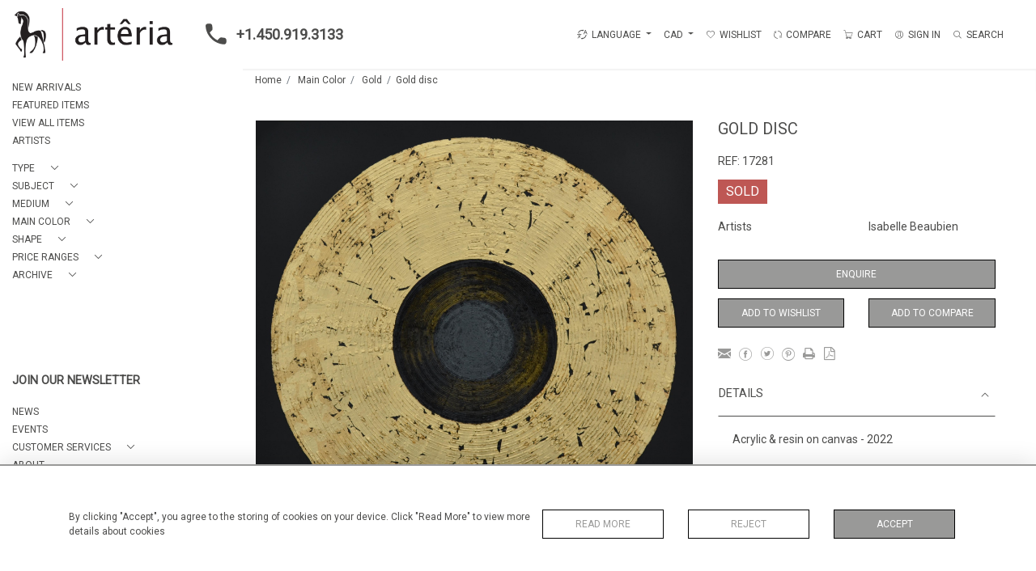

--- FILE ---
content_type: text/html; charset=UTF-8
request_url: https://www.arteriagallery.com/main-color/gold/gold-disc
body_size: 21310
content:
<!DOCTYPE html>
<html lang="en" style="
    --items-bg:#F5F5F5;
    --colour_text_title :#4C4C4B;
    --body-bg:#FFFFFF;
    --header-bg:#FFFFFF;
    --menu-bg:#FFFFFF;
    --footer-bg:#FFFFFF;
    --colour_text_header:#4C4C4B;
    --colour_text_body :#4C4C4B;
    --colour_text_body_hover:#000000;
    --colour_text_footer :#4C4C4B;
    --colour_background_subscription:#FFFFFF;
    --colour_text_footer_hover :#000000;
    --colour_button_normal:#999998;
    --colour_button_normal_text:#FFFFFF;
    --colour_button_hover:#787878;
    --colour_button_hover_text:#FFFFFF;
    --colour_button_pressed:#4C4C4B;
    --colour_button_pressed_text:#FFFFFF;
        --colour_button_border:#000;
        --colour_text_menu:#4C4C4B;
    --colour_text_menu_hover:#000000;
    --colour_category_images_overlay_background:#2d6496cc;
    --colour_category_images_overlay_text:#FFFFFF;
    --font-name:Roboto">
<head>
    <meta charset="utf-8">
    <meta name="viewport" content="width=device-width, initial-scale=1,maximum-scale=1.0,user-scalable=0">
            <meta name="facebook-domain-verification" content="jqlij0i99sbeqyctup7d62v7xpmbkl"/>
                    <meta name="description" content="Acrylic &amp;amp; resin on canvas - 2022 ">
                    <meta name="facebook-domain-verification" content="jqlij0i99sbeqyctup7d62v7xpmbkl" /><meta name="google-site-verification" content="K7Q_E-m7f59ZdFPq9R7SSiIHlcfzENpMqYzXjehUiJE" />
        <meta property="og:url"
          content="https://www.arteriagallery.com/main-color/gold/gold-disc">
    <meta property="og:type"
          content="Product">
    <meta property="og:title"
          content="Gold disc">
    <meta property="og:description"
          content="Acrylic &amp;amp; resin on canvas - 2022">
    <meta property="og:image"
          content="https://seek-unique-co.s3.amazonaws.com/d50cc98d-c199-4eb3-937e-faa7e9f6a314/stock/61dc8f6fa908e_list_478_17281.jpg">
    <meta property="fb:app_id" content="2748979415353430"/>

    <!-- CSRF Token -->
    <meta name="csrf-token" content="nU4AnoG2UOndLwjjTrEttTqcSj2CTjupwmc9FJJ8">

    <title class="notranslate">ARTERIA GALLERY</title>
    <link rel="icon" href="https://seek-unique-co.s3.amazonaws.com/d50cc98d-c199-4eb3-937e-faa7e9f6a314/favicon.ico" type="image/ico"/>

    
    <!--    froala style-->
    <link href="https://cdn.jsdelivr.net/npm/froala-editor@3.1.0/css/froala_editor.pkgd.min.css" rel="stylesheet"
          type="text/css"/>

    <!-- Fonts -->
    <link rel="stylesheet" href="https://cdnjs.cloudflare.com/ajax/libs/font-awesome/4.7.0/css/font-awesome.min.css"/>

    <link rel="preconnect" href="https://fonts.googleapis.com">
    <link rel="preconnect" href="https://fonts.gstatic.com" crossorigin>
    <link href="" rel="stylesheet">
    <!-- Styles -->
    <link rel="stylesheet" href="https://cdn.jsdelivr.net/npm/simple-scrollbar@latest/simple-scrollbar.css">
    <link href="/assets/customer_websites/arteria/css/app.css" rel="stylesheet">
    <link href="/assets/customer_websites/arteria/css/pages/account.css" rel="stylesheet">
        <link rel='stylesheet prefetch' href='https://cdnjs.cloudflare.com/ajax/libs/slick-carousel/1.6.0/slick.min.css'>
    <link rel="stylesheet" href="https://cdnjs.cloudflare.com/ajax/libs/fancybox/3.0.47/jquery.fancybox.min.css">

    <!-- Widget Styles -->
        <link rel="stylesheet" href="/assets/widgets/breadcrumb/1.css"/>
    <link href="/assets/widgets/productSingle/3.css" rel="stylesheet">
    <link rel="stylesheet" href="/assets/widgets/relatedItems/1.css">
    <link rel="stylesheet" href="/assets/widgets/enquireModal/1.css"/>
    <link rel="stylesheet" href="/assets/widgets/addToWishList/1.css"/>
    <link rel="stylesheet" href="/assets/widgets/mailToFriendModal/1.css"/>
    <link href="/assets/widgets/searchResult/1.css" rel="stylesheet">
    <link href="/assets/widgets/subscribePopup/1.css" rel="stylesheet">
    <link href="/assets/widgets/cookies/1.css" rel="stylesheet">
    <link href="/assets/widgets/alertMessages/1.css" rel="stylesheet">
    <link href="/assets/widgets/subscribeSelect/1.css" rel="stylesheet">


            <!-- Google AnalyticsService -->
                            <script async src="https://www.googletagmanager.com/gtag/js?id=G-VLWCH9H1SN"></script>
            <script>
                window.dataLayer = window.dataLayer || [];

                function gtag() {
                    dataLayer.push(arguments);
                }

                gtag('js', new Date());

                gtag('config', 'G-VLWCH9H1SN');
            </script>
            
            <!-- Facebook Pixel Code --><script>!function(f,b,e,v,n,t,s){if(f.fbq)return;n=f.fbq=function(){n.callMethod?n.callMethod.apply(n,arguments):n.queue.push(arguments)};if(!f._fbq)f._fbq=n;n.push=n;n.loaded=!0;n.version='2.0';n.queue=[];t=b.createElement(e);t.async=!0;t.src=v;s=b.getElementsByTagName(e)[0];s.parentNode.insertBefore(t,s)}(window, document,'script','https://connect.facebook.net/en_US/fbevents.js');fbq('init', '3773524379410856');fbq('track', 'PageView');</script><noscript><img height="1" width="1" style="display:none"src="https://www.facebook.com/tr?id=3773524379410856&ev=PageView&noscript=1"/></noscript><!-- End Facebook Pixel Code -->
    </head>
<body class="position-sticky">

    <div id="cookie-section" class="fixed-bottom w-100 cookies-container-general d-none">
    <div class="w-100 cookies-container">
        <div class="container">
            <div class="d-flex flex-column flex-lg-row justify-content-between align-items-center">
                <p class="mb-0">
                    By clicking &quot;Accept&quot;, you agree to the storing of cookies on your device. Click &quot;Read More&quot; to view more details about cookies
                </p>
                <div class="d-flex flex-wrap flex-shrink-0 flex-grow-1 btn-container justify-content-center">
                    <div class="col-sm-6 col-md-4">
                        <button type="button"
                                class="w-100 flex-shrink-0 flex-grow-1 bold-btn-outline btn shadow-none flex-shrink-0 rounded-0 text-uppercase cookiesModal-btn text-nowrap"
                                data-toggle="modal" data-target="#cookiesModal">
                            Read More
                        </button>
                    </div>
                    <div class="col-sm-6 col-md-4">
                        <button
                            class="w-100 flex-shrink-0 flex-grow-1 bold-btn-outline btn shadow-none flex-shrink-0 rounded-0 text-uppercase reject-all">
                            Reject
                        </button>
                    </div>
                    <div class="col-sm-12 col-md-4">
                        <button
                            class="flex-shrink-0 flex-grow-1 bold-btn btn flex-shrink-0 shadow-none w-100 rounded-0 text-uppercase accept-close-btn">
                            Accept
                        </button>
                    </div>
                </div>
            </div>
        </div>

    </div>
</div>

<!-- Modal -->
<div class="modal fade cookies-modal p-0" id="cookiesModal" tabindex="-1" role="dialog"
     aria-labelledby="cookiesModalLabel"
     aria-hidden="true">
    <div class="modal-dialog custom-modal" role="document">
        <div class="modal-content rounded-0 border-0">
            <div class="modal-header border-0">
                <button type="button" id="close-cookies-button" class="close" data-dismiss="modal" aria-label="Close">
                    <span aria-hidden="true" class="pe-7s-close close-modal"></span>
                </button>
            </div>
            <div class="modal-body">
                <form>
                    <div class="container-info">
                        <h5 class="modal-title" id="cookiesModalLabel">
                            Cookie Preferences
                        </h5>
                        <p class="mb-3">
                            When you visit websites, they may store or retrieve some data in your browser which is often necessary for the basic functionality of the website. The data is stored in something called a cookie. Most websites store several cookies that might be used for analytics, marketing and personalisation of the site, such as storing your preferences.
                        </p>
                        <p class="mb-0">
                            Websites are permitted to permanently enable &quot;essential&quot; cookies - without which the website simply won&#039;t work properly, e.g. to store your preferred sort order or display currency. However, for privacy reasons, you should be allowed to enable or disable cookies linked to additional services such as marketing and analytics. Note that denying or blocking non-essential cookies can negatively impact your experience of the website and some functions may not work as expected.
                        </p>
                    </div>
                    <div class="container-info">
                        <div class="d-flex justify-content-between align-items-center cookies-header">
                            <h3 class="m-0 text-uppercase">
                                Essential
                            </h3>
                            <span>
                                Always Active
                            </span>
                        </div>
                        <p class="mb-0">
                            These items are required to enable basic website functionality.
                        </p>
                    </div>
                    <div class="container-info">
                        <div class="d-flex justify-content-between align-items-center cookies-header">
                            <h3 class="m-0 text-uppercase">
                                Analytics
                            </h3>
                            <label class="switch position-relative">
                                <input type="checkbox" checked id="analytics-switcher">
                                <span class="switcher round position-absolute"></span>
                            </label>
                        </div>
                        <p class="mb-0">
                            These cookies help the website operator understand how its website performs, how visitors interact with the site, and whether there may be technical issues. These cookies don&#039;t usually collect any information that identifies a visitor.
                        </p>
                    </div>
                    <div class="container-info">
                        <div class="d-flex justify-content-between align-items-center cookies-header">
                            <h3 class="m-0 text-uppercase">
                                Marketing
                            </h3>
                        </div>
                        <p class="mb-0">
                            Our website doesn&#039;t currently use any marketing cookies. This may change in the future, so you can click the Cookie link and check back here at any time.
                        </p>
                    </div>
                    <div class="container-info">
                        <div class="d-flex justify-content-between align-items-center cookies-header">
                            <h3 class="m-0 text-uppercase">
                                Personalisation
                            </h3>
                        </div>
                        <p class="mb-0">
                            Our website doesn&#039;t currently use any personalisation cookies. This may change in the future, so you can click the Cookie link and check back here at any time.
                        </p>
                    </div>
                    <div class="text-right">
                        <button type="button" class="bold-btn rounded-0 shadow-none save-cookies text-uppercase mt-0">
                            Save
                        </button>
                    </div>
                </form>
            </div>
        </div>
    </div>
</div>

        <!--header block-->
    <header id="header"
            class="d-flex flex-column-reverse flex-lg-row justify-content-between align-items-center  container-fluid mb-0 fixed-top header">
        <div class="d-flex align-items-center flex-grow-1 justify-content-between logo-container-mobile">
    <button class="menu-toggle  border-0 bg-transparent btn shadow-none d-lg-none" id="toggleSidebar"><span
            class="menu-toggle__icon d-block"></span></button>
    <div class="d-flex align-items-center flex-grow-0 flex-lg-grow-1">
        <a href="/" class="brand d-inline-block">
            <picture>
                <source src="https://seek-unique-co.s3.eu-west-2.amazonaws.com/images/d50cc98d-c199-4eb3-937e-faa7e9f6a314/39/478_website_logo_mobile_main_menu.png"
                        media="(max-width: 767px)">
                <img src="https://seek-unique-co.s3.eu-west-2.amazonaws.com/images/d50cc98d-c199-4eb3-937e-faa7e9f6a314/39/478_website_logo_desktop_main_menu.png"
                     class="h-100"
                     alt="Arteria Gallery">
            </picture>

        </a>
        <div class="flex-grow-1 phone-number d-lg-flex flex-wrap d-none">
                            <a href="tel:+1.450.919.3133" class="text-decoration-none d-inline-flex text-left">
                    <svg width="50" height="26" viewBox="0 0 30 30" fill="none" xmlns="http://www.w3.org/2000/svg">
                        <path
                            d="M26.7263 20.4449L22.541 19.9671C21.5358 19.8518 20.5472 20.1978 19.8386 20.9063L16.8067 23.9382C12.1435 21.5654 8.3207 17.7591 5.94791 13.0794L8.99629 10.031C9.70483 9.3225 10.0509 8.33384 9.93552 7.3287L9.45766 3.17632C9.25993 1.51207 7.85933 0.259766 6.1786 0.259766H3.32796C1.46598 0.259766 -0.0829237 1.80867 0.0324202 3.67065C0.905738 17.7426 12.16 28.9804 26.2155 29.8537C28.0775 29.9691 29.6264 28.4202 29.6264 26.5582V23.7075C29.6428 22.0433 28.3905 20.6427 26.7263 20.4449V20.4449Z"
                            class="phone-icon"/>
                    </svg> +1.450.919.3133</a>
                                </div>
    </div>
            <div class="menuitem search-block d-lg-none">
            <button class="text-uppercase btn border-0 bg-transparent shadow-none p-0 menuitemsearch"
                    id="headerSearchMobile">
                <i class="pe-7s-search menuitemsearchicon"></i>
            </button>
        </div>
    </div>
<div class="flex-grow-1 phone-number d-lg-none flex-wrap  d-flex">
            <a href="tel:+1.450.919.3133" class="text-decoration-none d-inline-flex text-left">
            <svg width="50" height="26" viewBox="0 0 30 30" fill="none" xmlns="http://www.w3.org/2000/svg">
                <path
                    d="M26.7263 20.4449L22.541 19.9671C21.5358 19.8518 20.5472 20.1978 19.8386 20.9063L16.8067 23.9382C12.1435 21.5654 8.3207 17.7591 5.94791 13.0794L8.99629 10.031C9.70483 9.3225 10.0509 8.33384 9.93552 7.3287L9.45766 3.17632C9.25993 1.51207 7.85933 0.259766 6.1786 0.259766H3.32796C1.46598 0.259766 -0.0829237 1.80867 0.0324202 3.67065C0.905738 17.7426 12.16 28.9804 26.2155 29.8537C28.0775 29.9691 29.6264 28.4202 29.6264 26.5582V23.7075C29.6428 22.0433 28.3905 20.6427 26.7263 20.4449V20.4449Z"
                    class="phone-icon"/>
            </svg> +1.450.919.3133</a>
        </div>
<nav class="d-flex align-items-center navigation flex-wrap justify-content-center position-relative">
    <ul class="list-unstyled d-flex menu mb-0  mb-3 mb-lg-0">
                                    <li class="form-group mb-0  mb-3 mb-sm-0 mr-0 d-none d-xl-block ">
                                            <div id="google_translate_element_id" class="d-none"></div>
                                        <div class="dropdown show notranslate menu__item ">
                        <a class="dropdown-toggle text-uppercase text-decoration-none menu__item__link" href="#"
                           role="button" id="dropdownMenuLink" data-toggle="dropdown" aria-haspopup="true"
                           aria-expanded="false">
                            <i class="icon-lenguage"></i> LANGUAGE
                        </a>

                        <div class="dropdown-menu rounded-0" aria-labelledby="dropdownMenuLink" id="languageDropdown">
                                                    </div>
                    </div>
                </li>
                                        <li class="">
    <div class="dropdown show notranslate menu__item ">
                                                                                    <a class="dropdown-toggle text-uppercase text-decoration-none menu__item__link main-currency-selected" href="#"
                       role="button" data-currency="CAD" id="currencyDropdownItem"  data-toggle="dropdown" aria-haspopup="true"
                        aria-expanded="false">
                        CAD
                    </a>
                                                                                                                                                                                                                                            <div class="dropdown-menu rounded-0">
                                                            <button type="button" data-currency="AUD"
                                class="lang-item btn currency-selector d-block border-0 shadow-none notranslate w-100 rounded-0 text-left"
                                translate="no">
                            AUD
                        </button>
                                                                                                                    <button type="button" data-currency="CHF"
                                class="lang-item btn currency-selector d-block border-0 shadow-none notranslate w-100 rounded-0 text-left"
                                translate="no">
                            CHF
                        </button>
                                                                                <button type="button" data-currency="CNY"
                                class="lang-item btn currency-selector d-block border-0 shadow-none notranslate w-100 rounded-0 text-left"
                                translate="no">
                            CNY
                        </button>
                                                                                <button type="button" data-currency="EUR"
                                class="lang-item btn currency-selector d-block border-0 shadow-none notranslate w-100 rounded-0 text-left"
                                translate="no">
                            EUR
                        </button>
                                                                                <button type="button" data-currency="GBP"
                                class="lang-item btn currency-selector d-block border-0 shadow-none notranslate w-100 rounded-0 text-left"
                                translate="no">
                            GBP
                        </button>
                                                                                <button type="button" data-currency="JPY"
                                class="lang-item btn currency-selector d-block border-0 shadow-none notranslate w-100 rounded-0 text-left"
                                translate="no">
                            JPY
                        </button>
                                                                                <button type="button" data-currency="NZD"
                                class="lang-item btn currency-selector d-block border-0 shadow-none notranslate w-100 rounded-0 text-left"
                                translate="no">
                            NZD
                        </button>
                                                                                <button type="button" data-currency="USD"
                                class="lang-item btn currency-selector d-block border-0 shadow-none notranslate w-100 rounded-0 text-left"
                                translate="no">
                            USD
                        </button>
                                                </div>
            </div>
</li>

                                                                                                                                                                                                                        <li class="menu__item ">
                                        <a href="/account/g-wishlist"
                                           title="Wishlist" rel="nofollow"
                                           class="text-uppercase text-decoration-none menu__item__link">
                                            <i class="pe-7s-like menu__item__link__icon"></i><span>Wishlist</span></a>
                                    </li>
                                                                                                                                                                                                                                                                                <li class="menu__item ">
                                    <a href="/product-compare"
                                       title="Compare" rel="nofollow"
                                       class="text-uppercase text-decoration-none menu__item__link">
                                        <i class="pe-7s-refresh-2  menu__item__link__icon"></i><span>Compare</span></a>
                                </li>
                                                                                                                                                                                    <li class="menu__item ">
                            <button title="CART"
                                    class="text-uppercase text-decoration-none menu__item__link bg-transparent border-0 d-flex align-items-center"
                                    type="button" id="cartToggle"><i
                                    class="pe-7s-cart menu__item__link__icon"></i><span class="d-flex">CART
                                    <span id="cart-items-count"
                                          class="cart-count notranslate d-flex align-items-center justify-content-center ">
                                                                            </span>
                                        </span>
                            </button>
                        </li>
                                                                                                                                                                                                                                <li class="menu__item ">
                                        <a href="/sign-in"
                                           title="SIGN IN"
                                           class="text-uppercase text-decoration-none menu__item__link">
                                            <i class="pe-7s-user menu__item__link__icon"></i><span>SIGN IN</span></a>
                                    </li>
                                                                                                                                                                                                                    <li class="menu__item search-block d-none d-lg-block ">
    <button class="text-uppercase btn border-0 bg-transparent shadow-none p-0 menu__item__search d-flex align-items-center"
            id="headerSearch">
        <i class="pe-7s-search menu__item__search__icon"></i>
        <span>Search</span>
    </button>
</li>
                                                            </ul>
            <form action="/search"
              class="search-box position-absolute overflow-hidden pt-3"
              id="searchBox">
            <div class="col-12">
                <div
                    class="search-box-container flex-wrap border  overflow-hidden  d-flex align-items-center w-100">
                    <input type="hidden" name="spec" value="1">
                    <input type="search" name="name" placeholder="TYPE HERE"
                           id="search_box" data-url="#"
                           class="h-100 border-0 flex-grow-1 search-box__input "
                           value="">

                                            <a href="/advanced-search" rel="nofollow"
                           class="text-decoration-none text-uppercase mr-5"
                           id="advancedSearch">Advanced Search</a>
                                        <button
                        class="text-uppercase btn border-0 bg-transparent shadow-none p-0 menu__item__search d-flex align-items-center"
                        id="search_btn">
                        <i class="pe-7s-search menu__item__search__icon"></i>
                    </button>
                </div>
                                    <div class="d-flex w-100 align-items-center pt-2 pb-3 flex-wrap">
                        <span
                            class="form-check-label mr-3">Show results including</span>
                        <div class="d-flex">
                            <div class="contact-information">
                                <label class="d-flex align-items-center mb-0">
                                    <input type="checkbox" class="d-none"
                                           id="inlineCheckbox2"
                                           value="1"
                                           name="available"
                                           checked>
                                    <span class="checkbox-container d-block overflow-hidden position-relative"></span>
                                    <span
                                        class="mr-2 form-check-label  search-label">Available Items</span>
                                </label>
                            </div>

                            <div class="contact-information ml-3">
                                <label class="d-flex align-items-center mb-0">
                                    <input type="checkbox" class="d-none"
                                           id="inlineCheckbox3"
                                           value="1"
                                           name="sold"
                                        >
                                    <span class="checkbox-container d-block overflow-hidden position-relative"></span>
                                    <span
                                        class="mr-2 form-check-label search-label">Sold Items</span>
                                </label>
                            </div>
                        </div>
                    </div>
                            </div>
            <div class="search-result w-100 overflow-hidden" style="display: none"></div>
        </form>
    </nav>

    <aside class="cart-sidebar fixed-top p-0  h-100 overflow-hidden" id="cartAsideContainer">
        <header class="cart-sidebar__header position-relative">
            <h3 class="text-center">
                Shopping Cart
            </h3>
            <button typeof="button" title="Close"
                    class="text-decoration-none btn btn-link position-absolute cart-sidebar__header__btn shadow-none p-0 m-0"
                    type="button">
                <i class="pe-7s-close menu__item__link__icon"></i></button>
        </header>
        <div class="cart-sidebar__body overflow-auto">
            <div id="cart-sidebar__items">
            </div>
        </div>
    </aside>

    <div id="cartFon" class="fixed-top w-100 h-100 d-none" style="z-index: 10"></div>
    </header>
    <!--sidebar menu-->
    <aside id="aside-menu"
           class="aside d-none d-lg-flex flex-column justify-content-between flex-shrink-0 position-fixed ">
        <div class="aside-items-container" style="display: block">
    <ul class="menu-list-item list-unstyled mb-0">
                                                                                                <li>
                            <a href="/stock/latest-arrivals"
                               style="--color:#4C4C4B;--hover-color:#000000;--active-color:#000000"
                               id="_stock_latest-arrivals"
                               class="text-decoration-none d-block text-uppercase mb-2 sidebar__link ">
                                NEW ARRIVALS
                            </a>
                        </li>
                                                                                <li>
                            <a href="/stock/featured"
                               style="--color:#4C4C4B;--hover-color:#000000;--active-color:#000000"
                               id="_stock_featured"
                               class="text-decoration-none d-block text-uppercase mb-2 sidebar__link ">
                                FEATURED ITEMS
                            </a>
                        </li>
                                                                                <li>
                            <a href="/stock"
                               style="--color:#4C4C4B;--hover-color:#000000;--active-color:#000000"
                               id="_stock"
                               class="text-decoration-none d-block text-uppercase mb-2 sidebar__link ">
                                VIEW ALL ITEMS
                            </a>
                        </li>
                                                                                <li>
                            <a href="/artists"
                               style="--color:#4C4C4B;--hover-color:#000000;--active-color:#000000"
                               id="_artists"
                               class="text-decoration-none d-block text-uppercase mb-2 sidebar__link ">
                                ARTISTS
                            </a>
                        </li>
                                                                                                                                                                        <li class="mt-4">
                                                    <div class="d-flex align-items-center  mb-2 dropdown-sidebar">
                                <a class="text-decoration-none d-flex align-items-center text-uppercase sidebar__link mb-0 "
                                   style="--color:#4C4C4B;--hover-color:#000000;--active-color:#000000"
                                   data-toggle="collapse"
                                   id="cat_132"
                                   href="#cat_type_132" role="button"
                                   aria-expanded="false"
                                   aria-controls="cat_type_132">
                                    <span title="Type">Type</span>
                                    <i class="pe-7s-angle-down dropdown-sidebar__link__icon d-flex ml-3 "></i>
                                </a>
                            </div>

                            <div
                                class="collapse multi-collapse "
                                id="cat_type_132">
                                <div class="card card-body border-0 py-0 bg-transparent">
                                    <ul class="list-unstyled mb-0">
                                        <li>
                                            <a href="/stock/type"
                                               class="text-decoration-none d-block text-uppercase mb-2 sidebar__link "
                                               style="--color:#4C4C4B;--hover-color:#000000;--active-color:#000000">
                                                View All</a>
                                        </li>
                                                                                    <li>
                                                <a href="/stock/type/art-on-paper"
                                                   class="text-decoration-none d-block text-uppercase mb-2 sidebar__link "
                                                   style="--color:#4C4C4B;--hover-color:#000000;--active-color:#000000">
                                                    Art on paper</a>
                                            </li>
                                                                                    <li>
                                                <a href="/stock/type/painting-on-canvas"
                                                   class="text-decoration-none d-block text-uppercase mb-2 sidebar__link "
                                                   style="--color:#4C4C4B;--hover-color:#000000;--active-color:#000000">
                                                    Painting on canvas</a>
                                            </li>
                                                                                    <li>
                                                <a href="/stock/type/painting-on-wood"
                                                   class="text-decoration-none d-block text-uppercase mb-2 sidebar__link "
                                                   style="--color:#4C4C4B;--hover-color:#000000;--active-color:#000000">
                                                    Painting on wood</a>
                                            </li>
                                                                                    <li>
                                                <a href="/stock/type/photography"
                                                   class="text-decoration-none d-block text-uppercase mb-2 sidebar__link "
                                                   style="--color:#4C4C4B;--hover-color:#000000;--active-color:#000000">
                                                    Photography</a>
                                            </li>
                                                                                    <li>
                                                <a href="/stock/type/sculpture"
                                                   class="text-decoration-none d-block text-uppercase mb-2 sidebar__link "
                                                   style="--color:#4C4C4B;--hover-color:#000000;--active-color:#000000">
                                                    Sculpture</a>
                                            </li>
                                                                                    <li>
                                                <a href="/stock/type/multimedia-electronics"
                                                   class="text-decoration-none d-block text-uppercase mb-2 sidebar__link "
                                                   style="--color:#4C4C4B;--hover-color:#000000;--active-color:#000000">
                                                    Multimedia / Electronics</a>
                                            </li>
                                                                            </ul>
                                </div>
                            </div>
                                            </li>
                                                        <li class="">
                                                    <div class="d-flex align-items-center  mb-2 dropdown-sidebar">
                                <a class="text-decoration-none d-flex align-items-center text-uppercase sidebar__link mb-0 "
                                   style="--color:#4C4C4B;--hover-color:#000000;--active-color:#000000"
                                   data-toggle="collapse"
                                   id="cat_126"
                                   href="#cat_subject_126" role="button"
                                   aria-expanded="false"
                                   aria-controls="cat_subject_126">
                                    <span title="Subject">Subject</span>
                                    <i class="pe-7s-angle-down dropdown-sidebar__link__icon d-flex ml-3 "></i>
                                </a>
                            </div>

                            <div
                                class="collapse multi-collapse "
                                id="cat_subject_126">
                                <div class="card card-body border-0 py-0 bg-transparent">
                                    <ul class="list-unstyled mb-0">
                                        <li>
                                            <a href="/stock/subject"
                                               class="text-decoration-none d-block text-uppercase mb-2 sidebar__link "
                                               style="--color:#4C4C4B;--hover-color:#000000;--active-color:#000000">
                                                View All</a>
                                        </li>
                                                                                    <li>
                                                <a href="/stock/subject/abstract"
                                                   class="text-decoration-none d-block text-uppercase mb-2 sidebar__link "
                                                   style="--color:#4C4C4B;--hover-color:#000000;--active-color:#000000">
                                                    Abstract</a>
                                            </li>
                                                                                    <li>
                                                <a href="/stock/subject/animals"
                                                   class="text-decoration-none d-block text-uppercase mb-2 sidebar__link "
                                                   style="--color:#4C4C4B;--hover-color:#000000;--active-color:#000000">
                                                    Animals</a>
                                            </li>
                                                                                    <li>
                                                <a href="/stock/subject/cityscape-architecture"
                                                   class="text-decoration-none d-block text-uppercase mb-2 sidebar__link "
                                                   style="--color:#4C4C4B;--hover-color:#000000;--active-color:#000000">
                                                    Cityscape &amp; Architecture</a>
                                            </li>
                                                                                    <li>
                                                <a href="/stock/subject/nature"
                                                   class="text-decoration-none d-block text-uppercase mb-2 sidebar__link "
                                                   style="--color:#4C4C4B;--hover-color:#000000;--active-color:#000000">
                                                    Nature</a>
                                            </li>
                                                                                    <li>
                                                <a href="/stock/subject/people-portrait"
                                                   class="text-decoration-none d-block text-uppercase mb-2 sidebar__link "
                                                   style="--color:#4C4C4B;--hover-color:#000000;--active-color:#000000">
                                                    People &amp; Portrait</a>
                                            </li>
                                                                            </ul>
                                </div>
                            </div>
                                            </li>
                                                        <li class="">
                                                    <div class="d-flex align-items-center  mb-2 dropdown-sidebar">
                                <a class="text-decoration-none d-flex align-items-center text-uppercase sidebar__link mb-0 "
                                   style="--color:#4C4C4B;--hover-color:#000000;--active-color:#000000"
                                   data-toggle="collapse"
                                   id="cat_109"
                                   href="#cat_medium_109" role="button"
                                   aria-expanded="false"
                                   aria-controls="cat_medium_109">
                                    <span title="Medium">Medium</span>
                                    <i class="pe-7s-angle-down dropdown-sidebar__link__icon d-flex ml-3 "></i>
                                </a>
                            </div>

                            <div
                                class="collapse multi-collapse "
                                id="cat_medium_109">
                                <div class="card card-body border-0 py-0 bg-transparent">
                                    <ul class="list-unstyled mb-0">
                                        <li>
                                            <a href="/stock/medium"
                                               class="text-decoration-none d-block text-uppercase mb-2 sidebar__link "
                                               style="--color:#4C4C4B;--hover-color:#000000;--active-color:#000000">
                                                View All</a>
                                        </li>
                                                                                    <li>
                                                <a href="/stock/medium/acrylic"
                                                   class="text-decoration-none d-block text-uppercase mb-2 sidebar__link "
                                                   style="--color:#4C4C4B;--hover-color:#000000;--active-color:#000000">
                                                    Acrylic</a>
                                            </li>
                                                                                    <li>
                                                <a href="/stock/medium/ceramic"
                                                   class="text-decoration-none d-block text-uppercase mb-2 sidebar__link "
                                                   style="--color:#4C4C4B;--hover-color:#000000;--active-color:#000000">
                                                    Ceramic</a>
                                            </li>
                                                                                    <li>
                                                <a href="/stock/medium/collage"
                                                   class="text-decoration-none d-block text-uppercase mb-2 sidebar__link "
                                                   style="--color:#4C4C4B;--hover-color:#000000;--active-color:#000000">
                                                    Collage</a>
                                            </li>
                                                                                    <li>
                                                <a href="/stock/medium/metal"
                                                   class="text-decoration-none d-block text-uppercase mb-2 sidebar__link "
                                                   style="--color:#4C4C4B;--hover-color:#000000;--active-color:#000000">
                                                    Metal</a>
                                            </li>
                                                                                    <li>
                                                <a href="/stock/medium/mixed-media-1"
                                                   class="text-decoration-none d-block text-uppercase mb-2 sidebar__link "
                                                   style="--color:#4C4C4B;--hover-color:#000000;--active-color:#000000">
                                                    Mixed-media</a>
                                            </li>
                                                                                    <li>
                                                <a href="/stock/medium/photography-1"
                                                   class="text-decoration-none d-block text-uppercase mb-2 sidebar__link "
                                                   style="--color:#4C4C4B;--hover-color:#000000;--active-color:#000000">
                                                    Photography</a>
                                            </li>
                                                                                    <li>
                                                <a href="/stock/medium/porcelain"
                                                   class="text-decoration-none d-block text-uppercase mb-2 sidebar__link "
                                                   style="--color:#4C4C4B;--hover-color:#000000;--active-color:#000000">
                                                    Porcelain</a>
                                            </li>
                                                                                    <li>
                                                <a href="/stock/medium/raku"
                                                   class="text-decoration-none d-block text-uppercase mb-2 sidebar__link "
                                                   style="--color:#4C4C4B;--hover-color:#000000;--active-color:#000000">
                                                    Raku</a>
                                            </li>
                                                                                    <li>
                                                <a href="/stock/medium/resin"
                                                   class="text-decoration-none d-block text-uppercase mb-2 sidebar__link "
                                                   style="--color:#4C4C4B;--hover-color:#000000;--active-color:#000000">
                                                    Resin</a>
                                            </li>
                                                                                    <li>
                                                <a href="/stock/medium/silkscreen-print"
                                                   class="text-decoration-none d-block text-uppercase mb-2 sidebar__link "
                                                   style="--color:#4C4C4B;--hover-color:#000000;--active-color:#000000">
                                                    Silkscreen Print</a>
                                            </li>
                                                                                    <li>
                                                <a href="/stock/medium/stainless-steel"
                                                   class="text-decoration-none d-block text-uppercase mb-2 sidebar__link "
                                                   style="--color:#4C4C4B;--hover-color:#000000;--active-color:#000000">
                                                    Stainless steel</a>
                                            </li>
                                                                                    <li>
                                                <a href="/stock/medium/watercolor"
                                                   class="text-decoration-none d-block text-uppercase mb-2 sidebar__link "
                                                   style="--color:#4C4C4B;--hover-color:#000000;--active-color:#000000">
                                                    Watercolor</a>
                                            </li>
                                                                                    <li>
                                                <a href="/stock/medium/wood"
                                                   class="text-decoration-none d-block text-uppercase mb-2 sidebar__link "
                                                   style="--color:#4C4C4B;--hover-color:#000000;--active-color:#000000">
                                                    Wood</a>
                                            </li>
                                                                                    <li>
                                                <a href="/stock/medium/encaustic"
                                                   class="text-decoration-none d-block text-uppercase mb-2 sidebar__link "
                                                   style="--color:#4C4C4B;--hover-color:#000000;--active-color:#000000">
                                                    Encaustic</a>
                                            </li>
                                                                                    <li>
                                                <a href="/stock/medium/cyanotype"
                                                   class="text-decoration-none d-block text-uppercase mb-2 sidebar__link "
                                                   style="--color:#4C4C4B;--hover-color:#000000;--active-color:#000000">
                                                    Cyanotype</a>
                                            </li>
                                                                            </ul>
                                </div>
                            </div>
                                            </li>
                                                        <li class="">
                                                    <div class="d-flex align-items-center  mb-2 dropdown-sidebar">
                                <a class="text-decoration-none d-flex align-items-center text-uppercase sidebar__link mb-0 "
                                   style="--color:#4C4C4B;--hover-color:#000000;--active-color:#000000"
                                   data-toggle="collapse"
                                   id="cat_91"
                                   href="#cat_main-color_91" role="button"
                                   aria-expanded="false"
                                   aria-controls="cat_main-color_91">
                                    <span title="Main Color">Main Color</span>
                                    <i class="pe-7s-angle-down dropdown-sidebar__link__icon d-flex ml-3 "></i>
                                </a>
                            </div>

                            <div
                                class="collapse multi-collapse "
                                id="cat_main-color_91">
                                <div class="card card-body border-0 py-0 bg-transparent">
                                    <ul class="list-unstyled mb-0">
                                        <li>
                                            <a href="/stock/main-color"
                                               class="text-decoration-none d-block text-uppercase mb-2 sidebar__link "
                                               style="--color:#4C4C4B;--hover-color:#000000;--active-color:#000000">
                                                View All</a>
                                        </li>
                                                                                    <li>
                                                <a href="/stock/main-color/black-white"
                                                   class="text-decoration-none d-block text-uppercase mb-2 sidebar__link "
                                                   style="--color:#4C4C4B;--hover-color:#000000;--active-color:#000000">
                                                    Black &amp; White</a>
                                            </li>
                                                                                    <li>
                                                <a href="/stock/main-color/black"
                                                   class="text-decoration-none d-block text-uppercase mb-2 sidebar__link "
                                                   style="--color:#4C4C4B;--hover-color:#000000;--active-color:#000000">
                                                    Black</a>
                                            </li>
                                                                                    <li>
                                                <a href="/stock/main-color/white"
                                                   class="text-decoration-none d-block text-uppercase mb-2 sidebar__link "
                                                   style="--color:#4C4C4B;--hover-color:#000000;--active-color:#000000">
                                                    White</a>
                                            </li>
                                                                                    <li>
                                                <a href="/stock/main-color/grey"
                                                   class="text-decoration-none d-block text-uppercase mb-2 sidebar__link "
                                                   style="--color:#4C4C4B;--hover-color:#000000;--active-color:#000000">
                                                    Grey</a>
                                            </li>
                                                                                    <li>
                                                <a href="/stock/main-color/multicolors"
                                                   class="text-decoration-none d-block text-uppercase mb-2 sidebar__link "
                                                   style="--color:#4C4C4B;--hover-color:#000000;--active-color:#000000">
                                                    Multicolors</a>
                                            </li>
                                                                                    <li>
                                                <a href="/stock/main-color/beige"
                                                   class="text-decoration-none d-block text-uppercase mb-2 sidebar__link "
                                                   style="--color:#4C4C4B;--hover-color:#000000;--active-color:#000000">
                                                    Beige</a>
                                            </li>
                                                                                    <li>
                                                <a href="/stock/main-color/blue"
                                                   class="text-decoration-none d-block text-uppercase mb-2 sidebar__link "
                                                   style="--color:#4C4C4B;--hover-color:#000000;--active-color:#000000">
                                                    Blue</a>
                                            </li>
                                                                                    <li>
                                                <a href="/stock/main-color/brown"
                                                   class="text-decoration-none d-block text-uppercase mb-2 sidebar__link "
                                                   style="--color:#4C4C4B;--hover-color:#000000;--active-color:#000000">
                                                    Brown</a>
                                            </li>
                                                                                    <li>
                                                <a href="/stock/main-color/gold"
                                                   class="text-decoration-none d-block text-uppercase mb-2 sidebar__link "
                                                   style="--color:#4C4C4B;--hover-color:#000000;--active-color:#000000">
                                                    Gold</a>
                                            </li>
                                                                                    <li>
                                                <a href="/stock/main-color/green"
                                                   class="text-decoration-none d-block text-uppercase mb-2 sidebar__link "
                                                   style="--color:#4C4C4B;--hover-color:#000000;--active-color:#000000">
                                                    Green</a>
                                            </li>
                                                                                    <li>
                                                <a href="/stock/main-color/orange"
                                                   class="text-decoration-none d-block text-uppercase mb-2 sidebar__link "
                                                   style="--color:#4C4C4B;--hover-color:#000000;--active-color:#000000">
                                                    Orange</a>
                                            </li>
                                                                                    <li>
                                                <a href="/stock/main-color/pink"
                                                   class="text-decoration-none d-block text-uppercase mb-2 sidebar__link "
                                                   style="--color:#4C4C4B;--hover-color:#000000;--active-color:#000000">
                                                    Pink</a>
                                            </li>
                                                                                    <li>
                                                <a href="/stock/main-color/purple"
                                                   class="text-decoration-none d-block text-uppercase mb-2 sidebar__link "
                                                   style="--color:#4C4C4B;--hover-color:#000000;--active-color:#000000">
                                                    Purple</a>
                                            </li>
                                                                                    <li>
                                                <a href="/stock/main-color/red"
                                                   class="text-decoration-none d-block text-uppercase mb-2 sidebar__link "
                                                   style="--color:#4C4C4B;--hover-color:#000000;--active-color:#000000">
                                                    Red</a>
                                            </li>
                                                                                    <li>
                                                <a href="/stock/main-color/silver"
                                                   class="text-decoration-none d-block text-uppercase mb-2 sidebar__link "
                                                   style="--color:#4C4C4B;--hover-color:#000000;--active-color:#000000">
                                                    Silver</a>
                                            </li>
                                                                                    <li>
                                                <a href="/stock/main-color/turquoise"
                                                   class="text-decoration-none d-block text-uppercase mb-2 sidebar__link "
                                                   style="--color:#4C4C4B;--hover-color:#000000;--active-color:#000000">
                                                    Turquoise</a>
                                            </li>
                                                                                    <li>
                                                <a href="/stock/main-color/yellow"
                                                   class="text-decoration-none d-block text-uppercase mb-2 sidebar__link "
                                                   style="--color:#4C4C4B;--hover-color:#000000;--active-color:#000000">
                                                    Yellow</a>
                                            </li>
                                                                            </ul>
                                </div>
                            </div>
                                            </li>
                                                        <li class="">
                                                    <div class="d-flex align-items-center  mb-2 dropdown-sidebar">
                                <a class="text-decoration-none d-flex align-items-center text-uppercase sidebar__link mb-0 "
                                   style="--color:#4C4C4B;--hover-color:#000000;--active-color:#000000"
                                   data-toggle="collapse"
                                   id="cat_86"
                                   href="#cat_shape_86" role="button"
                                   aria-expanded="false"
                                   aria-controls="cat_shape_86">
                                    <span title="Shape">Shape</span>
                                    <i class="pe-7s-angle-down dropdown-sidebar__link__icon d-flex ml-3 "></i>
                                </a>
                            </div>

                            <div
                                class="collapse multi-collapse "
                                id="cat_shape_86">
                                <div class="card card-body border-0 py-0 bg-transparent">
                                    <ul class="list-unstyled mb-0">
                                        <li>
                                            <a href="/stock/shape"
                                               class="text-decoration-none d-block text-uppercase mb-2 sidebar__link "
                                               style="--color:#4C4C4B;--hover-color:#000000;--active-color:#000000">
                                                View All</a>
                                        </li>
                                                                                    <li>
                                                <a href="/stock/shape/round"
                                                   class="text-decoration-none d-block text-uppercase mb-2 sidebar__link "
                                                   style="--color:#4C4C4B;--hover-color:#000000;--active-color:#000000">
                                                    Round</a>
                                            </li>
                                                                                    <li>
                                                <a href="/stock/shape/horizontal"
                                                   class="text-decoration-none d-block text-uppercase mb-2 sidebar__link "
                                                   style="--color:#4C4C4B;--hover-color:#000000;--active-color:#000000">
                                                    Horizontal</a>
                                            </li>
                                                                                    <li>
                                                <a href="/stock/shape/vertical"
                                                   class="text-decoration-none d-block text-uppercase mb-2 sidebar__link "
                                                   style="--color:#4C4C4B;--hover-color:#000000;--active-color:#000000">
                                                    Vertical</a>
                                            </li>
                                                                                    <li>
                                                <a href="/stock/shape/square"
                                                   class="text-decoration-none d-block text-uppercase mb-2 sidebar__link "
                                                   style="--color:#4C4C4B;--hover-color:#000000;--active-color:#000000">
                                                    Square</a>
                                            </li>
                                                                            </ul>
                                </div>
                            </div>
                                            </li>
                                                        <li class="">
                                                    <div class="d-flex align-items-center  mb-2 dropdown-sidebar">
                                <a class="text-decoration-none d-flex align-items-center text-uppercase sidebar__link mb-0 "
                                   style="--color:#4C4C4B;--hover-color:#000000;--active-color:#000000"
                                   data-toggle="collapse"
                                   id="cat_78"
                                   href="#cat_price-ranges_78" role="button"
                                   aria-expanded="false"
                                   aria-controls="cat_price-ranges_78">
                                    <span title="Price Ranges">Price Ranges</span>
                                    <i class="pe-7s-angle-down dropdown-sidebar__link__icon d-flex ml-3 "></i>
                                </a>
                            </div>

                            <div
                                class="collapse multi-collapse "
                                id="cat_price-ranges_78">
                                <div class="card card-body border-0 py-0 bg-transparent">
                                    <ul class="list-unstyled mb-0">
                                        <li>
                                            <a href="/stock/price-ranges"
                                               class="text-decoration-none d-block text-uppercase mb-2 sidebar__link "
                                               style="--color:#4C4C4B;--hover-color:#000000;--active-color:#000000">
                                                View All</a>
                                        </li>
                                                                                    <li>
                                                <a href="/stock/price-ranges/less-than-500"
                                                   class="text-decoration-none d-block text-uppercase mb-2 sidebar__link "
                                                   style="--color:#4C4C4B;--hover-color:#000000;--active-color:#000000">
                                                    Less than 500$</a>
                                            </li>
                                                                                    <li>
                                                <a href="/stock/price-ranges/501-to-1000"
                                                   class="text-decoration-none d-block text-uppercase mb-2 sidebar__link "
                                                   style="--color:#4C4C4B;--hover-color:#000000;--active-color:#000000">
                                                    501$ to 1000$</a>
                                            </li>
                                                                                    <li>
                                                <a href="/stock/price-ranges/1001-to-2000"
                                                   class="text-decoration-none d-block text-uppercase mb-2 sidebar__link "
                                                   style="--color:#4C4C4B;--hover-color:#000000;--active-color:#000000">
                                                    1001$ to 2000$</a>
                                            </li>
                                                                                    <li>
                                                <a href="/stock/price-ranges/2001-to-4000"
                                                   class="text-decoration-none d-block text-uppercase mb-2 sidebar__link "
                                                   style="--color:#4C4C4B;--hover-color:#000000;--active-color:#000000">
                                                    2001$ to 4000$</a>
                                            </li>
                                                                                    <li>
                                                <a href="/stock/price-ranges/4001-to-6500"
                                                   class="text-decoration-none d-block text-uppercase mb-2 sidebar__link "
                                                   style="--color:#4C4C4B;--hover-color:#000000;--active-color:#000000">
                                                    4001$ to 6500$</a>
                                            </li>
                                                                                    <li>
                                                <a href="/stock/price-ranges/6501"
                                                   class="text-decoration-none d-block text-uppercase mb-2 sidebar__link "
                                                   style="--color:#4C4C4B;--hover-color:#000000;--active-color:#000000">
                                                    6501$ +</a>
                                            </li>
                                                                            </ul>
                                </div>
                            </div>
                                            </li>
                                                                        <li>
                        <div class="d-flex align-items-center  mb-2 dropdown-sidebar">
                            <a class="text-decoration-none d-flex align-items-center text-uppercase sidebar__link mb-0 "
                               data-toggle="collapse" id="cat_archive"
                               href="#customerServices_archive" role="button"
                               style="--color:#4C4C4B;--hover-color:#000000;--active-color:#000000"
                               aria-expanded="false"
                               aria-controls="customerServices_archive">
                                <span>ARCHIVE</span>
                                <i class="pe-7s-angle-down dropdown-sidebar__link__icon d-flex ml-3 "></i>
                            </a>
                        </div>
                        <div class="row">
                            <div class="col">
                                <div class="collapse multi-collapse "
                                     id="customerServices_archive">
                                    <div class="card card-body border-0 py-0 bg-transparent">
                                        <ul class="list-unstyled">
                                                                                                                                            <li>
                                                                                                            <div class="d-flex align-items-center  mb-2 dropdown-sidebar">
                                                            <a class="text-decoration-none d-flex align-items-center text-uppercase sidebar__link mb-0 "
                                                               data-toggle="collapse"
                                                               style="--color:#4C4C4B;--hover-color:#000000;--active-color:#000000"
                                                               id="archive_cat_132"
                                                               href="#archive_type_132"
                                                               role="button"
                                                               aria-expanded="false"
                                                               aria-controls="archive_type_132">
                                                                <span>Type</span>
                                                                <i class="pe-7s-angle-down dropdown-sidebar__link__icon d-flex ml-3 "></i>
                                                            </a>
                                                        </div>
                                                        <div
                                                            class="collapse multi-collapse "
                                                            id="archive_type_132">
                                                            <div class="card card-body border-0 py-0 bg-transparent">
                                                                <ul class="list-unstyled mb-0">
                                                                    <li>
                                                                        <a href="/archive/type"
                                                                           style="--color:#4C4C4B;--hover-color:#000000;--active-color:#000000"
                                                                           class="text-decoration-none d-block text-uppercase mb-2 sidebar__link ">
                                                                            View All</a>
                                                                    </li>
                                                                                                                                            <li>
                                                                            <a href="/archive/type/art-on-paper"
                                                                               style="--color:#4C4C4B;--hover-color:#000000;--active-color:#000000"
                                                                               class="text-decoration-none d-block text-uppercase mb-2 sidebar__link ">
                                                                                Art on paper</a>
                                                                        </li>
                                                                                                                                            <li>
                                                                            <a href="/archive/type/painting-on-canvas"
                                                                               style="--color:#4C4C4B;--hover-color:#000000;--active-color:#000000"
                                                                               class="text-decoration-none d-block text-uppercase mb-2 sidebar__link ">
                                                                                Painting on canvas</a>
                                                                        </li>
                                                                                                                                            <li>
                                                                            <a href="/archive/type/painting-on-wood"
                                                                               style="--color:#4C4C4B;--hover-color:#000000;--active-color:#000000"
                                                                               class="text-decoration-none d-block text-uppercase mb-2 sidebar__link ">
                                                                                Painting on wood</a>
                                                                        </li>
                                                                                                                                            <li>
                                                                            <a href="/archive/type/photography"
                                                                               style="--color:#4C4C4B;--hover-color:#000000;--active-color:#000000"
                                                                               class="text-decoration-none d-block text-uppercase mb-2 sidebar__link ">
                                                                                Photography</a>
                                                                        </li>
                                                                                                                                            <li>
                                                                            <a href="/archive/type/sculpture"
                                                                               style="--color:#4C4C4B;--hover-color:#000000;--active-color:#000000"
                                                                               class="text-decoration-none d-block text-uppercase mb-2 sidebar__link ">
                                                                                Sculpture</a>
                                                                        </li>
                                                                                                                                            <li>
                                                                            <a href="/archive/type/multimedia-electronics"
                                                                               style="--color:#4C4C4B;--hover-color:#000000;--active-color:#000000"
                                                                               class="text-decoration-none d-block text-uppercase mb-2 sidebar__link ">
                                                                                Multimedia / Electronics</a>
                                                                        </li>
                                                                                                                                    </ul>
                                                            </div>
                                                        </div>
                                                                                                    </li>
                                                                                                                                            <li>
                                                                                                            <div class="d-flex align-items-center  mb-2 dropdown-sidebar">
                                                            <a class="text-decoration-none d-flex align-items-center text-uppercase sidebar__link mb-0 "
                                                               data-toggle="collapse"
                                                               style="--color:#4C4C4B;--hover-color:#000000;--active-color:#000000"
                                                               id="archive_cat_126"
                                                               href="#archive_subject_126"
                                                               role="button"
                                                               aria-expanded="false"
                                                               aria-controls="archive_subject_126">
                                                                <span>Subject</span>
                                                                <i class="pe-7s-angle-down dropdown-sidebar__link__icon d-flex ml-3 "></i>
                                                            </a>
                                                        </div>
                                                        <div
                                                            class="collapse multi-collapse "
                                                            id="archive_subject_126">
                                                            <div class="card card-body border-0 py-0 bg-transparent">
                                                                <ul class="list-unstyled mb-0">
                                                                    <li>
                                                                        <a href="/archive/subject"
                                                                           style="--color:#4C4C4B;--hover-color:#000000;--active-color:#000000"
                                                                           class="text-decoration-none d-block text-uppercase mb-2 sidebar__link ">
                                                                            View All</a>
                                                                    </li>
                                                                                                                                            <li>
                                                                            <a href="/archive/subject/abstract"
                                                                               style="--color:#4C4C4B;--hover-color:#000000;--active-color:#000000"
                                                                               class="text-decoration-none d-block text-uppercase mb-2 sidebar__link ">
                                                                                Abstract</a>
                                                                        </li>
                                                                                                                                            <li>
                                                                            <a href="/archive/subject/animals"
                                                                               style="--color:#4C4C4B;--hover-color:#000000;--active-color:#000000"
                                                                               class="text-decoration-none d-block text-uppercase mb-2 sidebar__link ">
                                                                                Animals</a>
                                                                        </li>
                                                                                                                                            <li>
                                                                            <a href="/archive/subject/cityscape-architecture"
                                                                               style="--color:#4C4C4B;--hover-color:#000000;--active-color:#000000"
                                                                               class="text-decoration-none d-block text-uppercase mb-2 sidebar__link ">
                                                                                Cityscape &amp; Architecture</a>
                                                                        </li>
                                                                                                                                            <li>
                                                                            <a href="/archive/subject/nature"
                                                                               style="--color:#4C4C4B;--hover-color:#000000;--active-color:#000000"
                                                                               class="text-decoration-none d-block text-uppercase mb-2 sidebar__link ">
                                                                                Nature</a>
                                                                        </li>
                                                                                                                                            <li>
                                                                            <a href="/archive/subject/people-portrait"
                                                                               style="--color:#4C4C4B;--hover-color:#000000;--active-color:#000000"
                                                                               class="text-decoration-none d-block text-uppercase mb-2 sidebar__link ">
                                                                                People &amp; Portrait</a>
                                                                        </li>
                                                                                                                                    </ul>
                                                            </div>
                                                        </div>
                                                                                                    </li>
                                                                                                                                            <li>
                                                                                                            <div class="d-flex align-items-center  mb-2 dropdown-sidebar">
                                                            <a class="text-decoration-none d-flex align-items-center text-uppercase sidebar__link mb-0 "
                                                               data-toggle="collapse"
                                                               style="--color:#4C4C4B;--hover-color:#000000;--active-color:#000000"
                                                               id="archive_cat_109"
                                                               href="#archive_medium_109"
                                                               role="button"
                                                               aria-expanded="false"
                                                               aria-controls="archive_medium_109">
                                                                <span>Medium</span>
                                                                <i class="pe-7s-angle-down dropdown-sidebar__link__icon d-flex ml-3 "></i>
                                                            </a>
                                                        </div>
                                                        <div
                                                            class="collapse multi-collapse "
                                                            id="archive_medium_109">
                                                            <div class="card card-body border-0 py-0 bg-transparent">
                                                                <ul class="list-unstyled mb-0">
                                                                    <li>
                                                                        <a href="/archive/medium"
                                                                           style="--color:#4C4C4B;--hover-color:#000000;--active-color:#000000"
                                                                           class="text-decoration-none d-block text-uppercase mb-2 sidebar__link ">
                                                                            View All</a>
                                                                    </li>
                                                                                                                                            <li>
                                                                            <a href="/archive/medium/acrylic"
                                                                               style="--color:#4C4C4B;--hover-color:#000000;--active-color:#000000"
                                                                               class="text-decoration-none d-block text-uppercase mb-2 sidebar__link ">
                                                                                Acrylic</a>
                                                                        </li>
                                                                                                                                            <li>
                                                                            <a href="/archive/medium/ceramic"
                                                                               style="--color:#4C4C4B;--hover-color:#000000;--active-color:#000000"
                                                                               class="text-decoration-none d-block text-uppercase mb-2 sidebar__link ">
                                                                                Ceramic</a>
                                                                        </li>
                                                                                                                                            <li>
                                                                            <a href="/archive/medium/collage"
                                                                               style="--color:#4C4C4B;--hover-color:#000000;--active-color:#000000"
                                                                               class="text-decoration-none d-block text-uppercase mb-2 sidebar__link ">
                                                                                Collage</a>
                                                                        </li>
                                                                                                                                            <li>
                                                                            <a href="/archive/medium/metal"
                                                                               style="--color:#4C4C4B;--hover-color:#000000;--active-color:#000000"
                                                                               class="text-decoration-none d-block text-uppercase mb-2 sidebar__link ">
                                                                                Metal</a>
                                                                        </li>
                                                                                                                                            <li>
                                                                            <a href="/archive/medium/mixed-media-1"
                                                                               style="--color:#4C4C4B;--hover-color:#000000;--active-color:#000000"
                                                                               class="text-decoration-none d-block text-uppercase mb-2 sidebar__link ">
                                                                                Mixed-media</a>
                                                                        </li>
                                                                                                                                            <li>
                                                                            <a href="/archive/medium/photography-1"
                                                                               style="--color:#4C4C4B;--hover-color:#000000;--active-color:#000000"
                                                                               class="text-decoration-none d-block text-uppercase mb-2 sidebar__link ">
                                                                                Photography</a>
                                                                        </li>
                                                                                                                                            <li>
                                                                            <a href="/archive/medium/porcelain"
                                                                               style="--color:#4C4C4B;--hover-color:#000000;--active-color:#000000"
                                                                               class="text-decoration-none d-block text-uppercase mb-2 sidebar__link ">
                                                                                Porcelain</a>
                                                                        </li>
                                                                                                                                            <li>
                                                                            <a href="/archive/medium/raku"
                                                                               style="--color:#4C4C4B;--hover-color:#000000;--active-color:#000000"
                                                                               class="text-decoration-none d-block text-uppercase mb-2 sidebar__link ">
                                                                                Raku</a>
                                                                        </li>
                                                                                                                                            <li>
                                                                            <a href="/archive/medium/resin"
                                                                               style="--color:#4C4C4B;--hover-color:#000000;--active-color:#000000"
                                                                               class="text-decoration-none d-block text-uppercase mb-2 sidebar__link ">
                                                                                Resin</a>
                                                                        </li>
                                                                                                                                            <li>
                                                                            <a href="/archive/medium/silkscreen-print"
                                                                               style="--color:#4C4C4B;--hover-color:#000000;--active-color:#000000"
                                                                               class="text-decoration-none d-block text-uppercase mb-2 sidebar__link ">
                                                                                Silkscreen Print</a>
                                                                        </li>
                                                                                                                                            <li>
                                                                            <a href="/archive/medium/stainless-steel"
                                                                               style="--color:#4C4C4B;--hover-color:#000000;--active-color:#000000"
                                                                               class="text-decoration-none d-block text-uppercase mb-2 sidebar__link ">
                                                                                Stainless steel</a>
                                                                        </li>
                                                                                                                                            <li>
                                                                            <a href="/archive/medium/watercolor"
                                                                               style="--color:#4C4C4B;--hover-color:#000000;--active-color:#000000"
                                                                               class="text-decoration-none d-block text-uppercase mb-2 sidebar__link ">
                                                                                Watercolor</a>
                                                                        </li>
                                                                                                                                            <li>
                                                                            <a href="/archive/medium/wood"
                                                                               style="--color:#4C4C4B;--hover-color:#000000;--active-color:#000000"
                                                                               class="text-decoration-none d-block text-uppercase mb-2 sidebar__link ">
                                                                                Wood</a>
                                                                        </li>
                                                                                                                                            <li>
                                                                            <a href="/archive/medium/encaustic"
                                                                               style="--color:#4C4C4B;--hover-color:#000000;--active-color:#000000"
                                                                               class="text-decoration-none d-block text-uppercase mb-2 sidebar__link ">
                                                                                Encaustic</a>
                                                                        </li>
                                                                                                                                            <li>
                                                                            <a href="/archive/medium/cyanotype"
                                                                               style="--color:#4C4C4B;--hover-color:#000000;--active-color:#000000"
                                                                               class="text-decoration-none d-block text-uppercase mb-2 sidebar__link ">
                                                                                Cyanotype</a>
                                                                        </li>
                                                                                                                                    </ul>
                                                            </div>
                                                        </div>
                                                                                                    </li>
                                                                                                                                            <li>
                                                                                                            <div class="d-flex align-items-center  mb-2 dropdown-sidebar">
                                                            <a class="text-decoration-none d-flex align-items-center text-uppercase sidebar__link mb-0 "
                                                               data-toggle="collapse"
                                                               style="--color:#4C4C4B;--hover-color:#000000;--active-color:#000000"
                                                               id="archive_cat_91"
                                                               href="#archive_main-color_91"
                                                               role="button"
                                                               aria-expanded="false"
                                                               aria-controls="archive_main-color_91">
                                                                <span>Main Color</span>
                                                                <i class="pe-7s-angle-down dropdown-sidebar__link__icon d-flex ml-3 "></i>
                                                            </a>
                                                        </div>
                                                        <div
                                                            class="collapse multi-collapse "
                                                            id="archive_main-color_91">
                                                            <div class="card card-body border-0 py-0 bg-transparent">
                                                                <ul class="list-unstyled mb-0">
                                                                    <li>
                                                                        <a href="/archive/main-color"
                                                                           style="--color:#4C4C4B;--hover-color:#000000;--active-color:#000000"
                                                                           class="text-decoration-none d-block text-uppercase mb-2 sidebar__link ">
                                                                            View All</a>
                                                                    </li>
                                                                                                                                            <li>
                                                                            <a href="/archive/main-color/black-white"
                                                                               style="--color:#4C4C4B;--hover-color:#000000;--active-color:#000000"
                                                                               class="text-decoration-none d-block text-uppercase mb-2 sidebar__link ">
                                                                                Black &amp; White</a>
                                                                        </li>
                                                                                                                                            <li>
                                                                            <a href="/archive/main-color/black"
                                                                               style="--color:#4C4C4B;--hover-color:#000000;--active-color:#000000"
                                                                               class="text-decoration-none d-block text-uppercase mb-2 sidebar__link ">
                                                                                Black</a>
                                                                        </li>
                                                                                                                                            <li>
                                                                            <a href="/archive/main-color/white"
                                                                               style="--color:#4C4C4B;--hover-color:#000000;--active-color:#000000"
                                                                               class="text-decoration-none d-block text-uppercase mb-2 sidebar__link ">
                                                                                White</a>
                                                                        </li>
                                                                                                                                            <li>
                                                                            <a href="/archive/main-color/grey"
                                                                               style="--color:#4C4C4B;--hover-color:#000000;--active-color:#000000"
                                                                               class="text-decoration-none d-block text-uppercase mb-2 sidebar__link ">
                                                                                Grey</a>
                                                                        </li>
                                                                                                                                            <li>
                                                                            <a href="/archive/main-color/multicolors"
                                                                               style="--color:#4C4C4B;--hover-color:#000000;--active-color:#000000"
                                                                               class="text-decoration-none d-block text-uppercase mb-2 sidebar__link ">
                                                                                Multicolors</a>
                                                                        </li>
                                                                                                                                            <li>
                                                                            <a href="/archive/main-color/beige"
                                                                               style="--color:#4C4C4B;--hover-color:#000000;--active-color:#000000"
                                                                               class="text-decoration-none d-block text-uppercase mb-2 sidebar__link ">
                                                                                Beige</a>
                                                                        </li>
                                                                                                                                            <li>
                                                                            <a href="/archive/main-color/blue"
                                                                               style="--color:#4C4C4B;--hover-color:#000000;--active-color:#000000"
                                                                               class="text-decoration-none d-block text-uppercase mb-2 sidebar__link ">
                                                                                Blue</a>
                                                                        </li>
                                                                                                                                            <li>
                                                                            <a href="/archive/main-color/brown"
                                                                               style="--color:#4C4C4B;--hover-color:#000000;--active-color:#000000"
                                                                               class="text-decoration-none d-block text-uppercase mb-2 sidebar__link ">
                                                                                Brown</a>
                                                                        </li>
                                                                                                                                            <li>
                                                                            <a href="/archive/main-color/gold"
                                                                               style="--color:#4C4C4B;--hover-color:#000000;--active-color:#000000"
                                                                               class="text-decoration-none d-block text-uppercase mb-2 sidebar__link ">
                                                                                Gold</a>
                                                                        </li>
                                                                                                                                            <li>
                                                                            <a href="/archive/main-color/green"
                                                                               style="--color:#4C4C4B;--hover-color:#000000;--active-color:#000000"
                                                                               class="text-decoration-none d-block text-uppercase mb-2 sidebar__link ">
                                                                                Green</a>
                                                                        </li>
                                                                                                                                            <li>
                                                                            <a href="/archive/main-color/orange"
                                                                               style="--color:#4C4C4B;--hover-color:#000000;--active-color:#000000"
                                                                               class="text-decoration-none d-block text-uppercase mb-2 sidebar__link ">
                                                                                Orange</a>
                                                                        </li>
                                                                                                                                            <li>
                                                                            <a href="/archive/main-color/pink"
                                                                               style="--color:#4C4C4B;--hover-color:#000000;--active-color:#000000"
                                                                               class="text-decoration-none d-block text-uppercase mb-2 sidebar__link ">
                                                                                Pink</a>
                                                                        </li>
                                                                                                                                            <li>
                                                                            <a href="/archive/main-color/purple"
                                                                               style="--color:#4C4C4B;--hover-color:#000000;--active-color:#000000"
                                                                               class="text-decoration-none d-block text-uppercase mb-2 sidebar__link ">
                                                                                Purple</a>
                                                                        </li>
                                                                                                                                            <li>
                                                                            <a href="/archive/main-color/red"
                                                                               style="--color:#4C4C4B;--hover-color:#000000;--active-color:#000000"
                                                                               class="text-decoration-none d-block text-uppercase mb-2 sidebar__link ">
                                                                                Red</a>
                                                                        </li>
                                                                                                                                            <li>
                                                                            <a href="/archive/main-color/silver"
                                                                               style="--color:#4C4C4B;--hover-color:#000000;--active-color:#000000"
                                                                               class="text-decoration-none d-block text-uppercase mb-2 sidebar__link ">
                                                                                Silver</a>
                                                                        </li>
                                                                                                                                            <li>
                                                                            <a href="/archive/main-color/turquoise"
                                                                               style="--color:#4C4C4B;--hover-color:#000000;--active-color:#000000"
                                                                               class="text-decoration-none d-block text-uppercase mb-2 sidebar__link ">
                                                                                Turquoise</a>
                                                                        </li>
                                                                                                                                            <li>
                                                                            <a href="/archive/main-color/yellow"
                                                                               style="--color:#4C4C4B;--hover-color:#000000;--active-color:#000000"
                                                                               class="text-decoration-none d-block text-uppercase mb-2 sidebar__link ">
                                                                                Yellow</a>
                                                                        </li>
                                                                                                                                    </ul>
                                                            </div>
                                                        </div>
                                                                                                    </li>
                                                                                                                                            <li>
                                                                                                            <div class="d-flex align-items-center  mb-2 dropdown-sidebar">
                                                            <a class="text-decoration-none d-flex align-items-center text-uppercase sidebar__link mb-0 "
                                                               data-toggle="collapse"
                                                               style="--color:#4C4C4B;--hover-color:#000000;--active-color:#000000"
                                                               id="archive_cat_86"
                                                               href="#archive_shape_86"
                                                               role="button"
                                                               aria-expanded="false"
                                                               aria-controls="archive_shape_86">
                                                                <span>Shape</span>
                                                                <i class="pe-7s-angle-down dropdown-sidebar__link__icon d-flex ml-3 "></i>
                                                            </a>
                                                        </div>
                                                        <div
                                                            class="collapse multi-collapse "
                                                            id="archive_shape_86">
                                                            <div class="card card-body border-0 py-0 bg-transparent">
                                                                <ul class="list-unstyled mb-0">
                                                                    <li>
                                                                        <a href="/archive/shape"
                                                                           style="--color:#4C4C4B;--hover-color:#000000;--active-color:#000000"
                                                                           class="text-decoration-none d-block text-uppercase mb-2 sidebar__link ">
                                                                            View All</a>
                                                                    </li>
                                                                                                                                            <li>
                                                                            <a href="/archive/shape/round"
                                                                               style="--color:#4C4C4B;--hover-color:#000000;--active-color:#000000"
                                                                               class="text-decoration-none d-block text-uppercase mb-2 sidebar__link ">
                                                                                Round</a>
                                                                        </li>
                                                                                                                                            <li>
                                                                            <a href="/archive/shape/horizontal"
                                                                               style="--color:#4C4C4B;--hover-color:#000000;--active-color:#000000"
                                                                               class="text-decoration-none d-block text-uppercase mb-2 sidebar__link ">
                                                                                Horizontal</a>
                                                                        </li>
                                                                                                                                            <li>
                                                                            <a href="/archive/shape/vertical"
                                                                               style="--color:#4C4C4B;--hover-color:#000000;--active-color:#000000"
                                                                               class="text-decoration-none d-block text-uppercase mb-2 sidebar__link ">
                                                                                Vertical</a>
                                                                        </li>
                                                                                                                                            <li>
                                                                            <a href="/archive/shape/square"
                                                                               style="--color:#4C4C4B;--hover-color:#000000;--active-color:#000000"
                                                                               class="text-decoration-none d-block text-uppercase mb-2 sidebar__link ">
                                                                                Square</a>
                                                                        </li>
                                                                                                                                    </ul>
                                                            </div>
                                                        </div>
                                                                                                    </li>
                                                                                                                                            <li>
                                                                                                            <div class="d-flex align-items-center  mb-2 dropdown-sidebar">
                                                            <a class="text-decoration-none d-flex align-items-center text-uppercase sidebar__link mb-0 "
                                                               data-toggle="collapse"
                                                               style="--color:#4C4C4B;--hover-color:#000000;--active-color:#000000"
                                                               id="archive_cat_78"
                                                               href="#archive_price-ranges_78"
                                                               role="button"
                                                               aria-expanded="false"
                                                               aria-controls="archive_price-ranges_78">
                                                                <span>Price Ranges</span>
                                                                <i class="pe-7s-angle-down dropdown-sidebar__link__icon d-flex ml-3 "></i>
                                                            </a>
                                                        </div>
                                                        <div
                                                            class="collapse multi-collapse "
                                                            id="archive_price-ranges_78">
                                                            <div class="card card-body border-0 py-0 bg-transparent">
                                                                <ul class="list-unstyled mb-0">
                                                                    <li>
                                                                        <a href="/archive/price-ranges"
                                                                           style="--color:#4C4C4B;--hover-color:#000000;--active-color:#000000"
                                                                           class="text-decoration-none d-block text-uppercase mb-2 sidebar__link ">
                                                                            View All</a>
                                                                    </li>
                                                                                                                                            <li>
                                                                            <a href="/archive/price-ranges/less-than-500"
                                                                               style="--color:#4C4C4B;--hover-color:#000000;--active-color:#000000"
                                                                               class="text-decoration-none d-block text-uppercase mb-2 sidebar__link ">
                                                                                Less than 500$</a>
                                                                        </li>
                                                                                                                                            <li>
                                                                            <a href="/archive/price-ranges/501-to-1000"
                                                                               style="--color:#4C4C4B;--hover-color:#000000;--active-color:#000000"
                                                                               class="text-decoration-none d-block text-uppercase mb-2 sidebar__link ">
                                                                                501$ to 1000$</a>
                                                                        </li>
                                                                                                                                            <li>
                                                                            <a href="/archive/price-ranges/1001-to-2000"
                                                                               style="--color:#4C4C4B;--hover-color:#000000;--active-color:#000000"
                                                                               class="text-decoration-none d-block text-uppercase mb-2 sidebar__link ">
                                                                                1001$ to 2000$</a>
                                                                        </li>
                                                                                                                                            <li>
                                                                            <a href="/archive/price-ranges/2001-to-4000"
                                                                               style="--color:#4C4C4B;--hover-color:#000000;--active-color:#000000"
                                                                               class="text-decoration-none d-block text-uppercase mb-2 sidebar__link ">
                                                                                2001$ to 4000$</a>
                                                                        </li>
                                                                                                                                            <li>
                                                                            <a href="/archive/price-ranges/4001-to-6500"
                                                                               style="--color:#4C4C4B;--hover-color:#000000;--active-color:#000000"
                                                                               class="text-decoration-none d-block text-uppercase mb-2 sidebar__link ">
                                                                                4001$ to 6500$</a>
                                                                        </li>
                                                                                                                                            <li>
                                                                            <a href="/archive/price-ranges/6501"
                                                                               style="--color:#4C4C4B;--hover-color:#000000;--active-color:#000000"
                                                                               class="text-decoration-none d-block text-uppercase mb-2 sidebar__link ">
                                                                                6501$ +</a>
                                                                        </li>
                                                                                                                                    </ul>
                                                            </div>
                                                        </div>
                                                                                                    </li>
                                                                                    </ul>
                                    </div>
                                </div>
                            </div>
                        </div>
                    </li>
                                        </ul>
</div>
    <div>
        <ul class="list-unstyled mb-0">
                            <li>
                    <a class="text-decoration-none d-flex align-items-center text-uppercase sidebar__link sidebar-items-title"
                       data-toggle="modal"
                       data-target="#subscribe_news_later"
                       href="">
                        JOIN OUR NEWSLETTER
                    </a>
                </li>
                                                                                                        <li>
                            <a href="/blog" target=""
                               style="--color:#4C4C4B;--hover-color:#000000;--active-color:#000000"
                               class="text-decoration-none d-block text-uppercase mb-2 sidebar__link "> NEWS</a>
                        </li>
                                                                                                    <li>
                            <a href="/events" target=""
                               style="--color:#4C4C4B;--hover-color:#000000;--active-color:#000000"
                               class="text-decoration-none d-block text-uppercase mb-2 sidebar__link "> EVENTS</a>
                        </li>
                                                                                                                                                                                                                                                                                                                <li>
                            <div class="d-flex align-items-center  mb-2 dropdown-sidebar">
                                <a class="text-decoration-none d-flex align-items-center text-uppercase sidebar__link mb-0 "
                                   data-toggle="collapse"
                                   style="--color:#4C4C4B;--hover-color:#000000;--active-color:#000000"
                                   href="#collapseFooter2" role="button"
                                   aria-expanded="false"
                                   aria-controls="multiCollapseExample1">
                                    <span title="CUSTOMER SERVICES">CUSTOMER SERVICES</span>
                                    <i class="pe-7s-angle-down dropdown-sidebar__link__icon d-flex ml-3 "></i>
                                </a>
                            </div>

                            <div class="row">
                                <div class="col">
                                    <div
                                        class="collapse multi-collapse "
                                        id="collapseFooter2">
                                        <div class="card card-body border-0 py-0 bg-transparent">
                                            <ul class="list-unstyled">
                                                                                                                                                                                                                    <li>
                                                            <a href="/customer-services/delivery-returns" target=""
                                                               style="--color:#4C4C4B;--hover-color:#000000;--active-color:#000000"
                                                               class="text-decoration-none d-block text-uppercase mb-2 sidebar__link ">DELIVERY &amp; RETURNS POLICY</a>
                                                        </li>
                                                                                                                                                                    <li>
                                                            <a href="/customer-services/privacy-statement" target=""
                                                               style="--color:#4C4C4B;--hover-color:#000000;--active-color:#000000"
                                                               class="text-decoration-none d-block text-uppercase mb-2 sidebar__link ">PRIVACY STATEMENT</a>
                                                        </li>
                                                                                                                                                                    <li>
                                                            <a href="/customer-services/terms-conditions" target=""
                                                               style="--color:#4C4C4B;--hover-color:#000000;--active-color:#000000"
                                                               class="text-decoration-none d-block text-uppercase mb-2 sidebar__link ">TERMS OF SERVICE</a>
                                                        </li>
                                                                                                                                                                                                        <li class="btn p-0 text-uppercase mb-2 sidebar__link notranslate"
                                                        data-toggle="modal" data-target="#cookiesModal">
                                                        Cookies
                                                    </li>
                                                                                            </ul>
                                        </div>
                                    </div>
                                </div>
                            </div>
                        </li>
                                                                                                    <li>
                            <a href="/our-story" target=""
                               style="--color:#4C4C4B;--hover-color:#000000;--active-color:#000000"
                               class="text-decoration-none d-block text-uppercase mb-2 sidebar__link "> About</a>
                        </li>
                                                                                                    <li>
                            <a href="/contact-us" target=""
                               style="--color:#4C4C4B;--hover-color:#000000;--active-color:#000000"
                               class="text-decoration-none d-block text-uppercase mb-2 sidebar__link "> Contact</a>
                        </li>
                                                            
        </ul>
        <ul class="d-flex list-unstyled mb-2">
                                                <li class="mr-3">
                        <a href="https://www.facebook.com/arteriagallery" target="_blank"
                           class="text-decoration-none social-icons">
                            <i class="icon-facebook"></i>
                        </a>
                    </li>
                                                                <li class="mr-3">
                        <a href="https://www.instagram.com/arteriagallery" target="_blank"
                           class="text-decoration-none social-icons">
                            <i class="icon-instagram"></i>
                        </a>
                    </li>
                                                                <li class="mr-3">
                        <a href="https://ca.linkedin.com/in/arteria-gallery-b0111522?trk=public_profile_browsemap" target="_blank"
                           class="text-decoration-none social-icons">
                            <i class="icon-linkedin"></i>
                        </a>
                    </li>
                                                                <li class="mr-3">
                        <a href="https://www.pinterest.com/pin/533043305882944753" target="_blank"
                           class="text-decoration-none social-icons">
                            <i class="icon-pinterest"></i>
                        </a>
                    </li>
                                                                <li class="mr-3">
                        <a href="https://twitter.com/arteriagallery" target="_blank"
                           class="text-decoration-none social-icons">
                            <i class="icon-twitter"></i>
                        </a>
                    </li>
                                                                </ul>
                    <ul class="list-unstyled d-flex flex-wrap mb-2 associated-logos">
                                                                </ul>
                <p class="mb-0 notranslate">© 2026 Arteria Gallery</p>
        <ul class="d-flex list-unstyled mb-0">
            <li class="mr-2"><a href="https://seekunique.co.uk/"
                                target="_blank"
                                class="text-decoration-none d-block dropdown-sidebar__link website-menu notranslate">
                    WEBSITE BY SEEK UNIQUE
                </a>
            </li>
        </ul>
                                                        <div class="form-group mb-0  mb-3 mb-sm-0 mr-1 d-block d-xl-none" id="google_tr_res">
                        <div id="google_translate_element_idD"></div>
                    </div>
                                        </div>
    </aside>

    <main id="main_wrap_infinity"
          class="flex-grow-1 main-container position-relative"
          style="--card-bg-color:#F5F5F5">
                <div class="sticky-top alert-top-position">
        <div class="alert py-0 alert-messages" style="display:  none ">
            <div class="d-flex align-items-center alert-success">
                <i class="pe-7s-check mr-2"></i> <span class="success-message"> </span>
                <button type="button" class="close" data-hide>
                    <span aria-hidden="true">&times;</span>
                </button>
            </div>
        </div>
        <div class="alert py-0 alert-messages" style="display:  none ">
            <div class="d-flex align-items-center alert-warning control-alert-warning">
                <i class="pe-7s-attention mr-2"></i> <span class="warning-message"> </span>
                <button type="button" class="close" data-hide>
                    <span aria-hidden="true">&times;</span>
                </button>
            </div>
        </div>
        <div class="alert py-0 alert-messages" style="display:  none ">
            <div class="d-flex align-items-center alert-error">
                <i class="icon-vector_stroke mr-2"></i> <span class="error-message"></span>
                <button type="button" class="close" data-hide>
                    <span aria-hidden="true">&times;</span>
                </button>
            </div>
        </div>
    </div>

            <ol class="breadcrumb fixed-breadcrumb mb-0" id="breadcrumb">
    <li class="breadcrumb-item"><a href="/">Home</a></li>
    
    
    
            
                                    <li class="breadcrumb-item">
                    <a href="/stock/main-color">Main Color</a>
                </li>

                                    <li class="breadcrumb-item">
                        <a href="/stock/main-color/gold">Gold</a>
                    </li>
                                    
        <li class="breadcrumb-item">Gold disc</li>
    </ol>

    <!-- Load Facebook SDK for JavaScript -->
    <div id="fb-root"></div>
    <div class="col-12 mt-5">
        <div class="d-flex flex-wrap">
    <div class="col-12 d-md-none text-center product pt-4 px-0">
        <input id="stock_id" type="hidden" value="6365">
        <p class="product__title text-uppercase">Gold disc</p>
                    <p><span>REF: </span>
                <span>
                                            17281
                                    </span>
            </p>
            </div>
</div>
<div class="row">
    <div class="col-md-6 col-xl-7">
        <div class="w-100 gallery-image-container">
            <div class="slider slider-for w-100 gallery align-items-start text-center">
                                                            <a href="https://seek-unique-co.s3.amazonaws.com/d50cc98d-c199-4eb3-937e-faa7e9f6a314/stock/61dc8f6f8246f_478_17281.jpg" data-fancybox="gallery"
                           class="d-inline-block  mb-4 general-image item position-relative">
                            <img src="https://seek-unique-co.s3.amazonaws.com/d50cc98d-c199-4eb3-937e-faa7e9f6a314/stock/61dc8f6f8246f_478_17281.jpg" class="img-fluid h-auto" alt="Gold disc"/>
                                                    </a>
                                                                                                                                                        <a href="https://seek-unique-co.s3.amazonaws.com/d50cc98d-c199-4eb3-937e-faa7e9f6a314/stock/61dc8f735b0ce_478_17281a.jpg" data-fancybox="gallery"
                               class="d-inline-block  mb-4 general-image item position-relative w-100">
                                <img src="https://seek-unique-co.s3.amazonaws.com/d50cc98d-c199-4eb3-937e-faa7e9f6a314/stock/61dc8f735b0ce_478_17281a.jpg" class="img-fluid w-100 h-auto"
                                     alt="Gold disc"/>
                            </a>
                                                                                                                            <a href="https://seek-unique-co.s3.amazonaws.com/d50cc98d-c199-4eb3-937e-faa7e9f6a314/stock/61dc8f7880c44_478_17281b.jpg" data-fancybox="gallery"
                               class="d-inline-block  mb-4 general-image item position-relative w-100">
                                <img src="https://seek-unique-co.s3.amazonaws.com/d50cc98d-c199-4eb3-937e-faa7e9f6a314/stock/61dc8f7880c44_478_17281b.jpg" class="img-fluid w-100 h-auto"
                                     alt="Gold disc"/>
                            </a>
                                                                                                                            <a href="https://seek-unique-co.s3.amazonaws.com/d50cc98d-c199-4eb3-937e-faa7e9f6a314/stock/61dc8f7cafd4e_478_17281c.jpg" data-fancybox="gallery"
                               class="d-inline-block  mb-4 general-image item position-relative w-100">
                                <img src="https://seek-unique-co.s3.amazonaws.com/d50cc98d-c199-4eb3-937e-faa7e9f6a314/stock/61dc8f7cafd4e_478_17281c.jpg" class="img-fluid w-100 h-auto"
                                     alt="Gold disc"/>
                            </a>
                                                                                                                            <a href="https://seek-unique-co.s3.amazonaws.com/d50cc98d-c199-4eb3-937e-faa7e9f6a314/stock/61dc8f80beaf3_478_17281d.jpg" data-fancybox="gallery"
                               class="d-inline-block  mb-4 general-image item position-relative w-100">
                                <img src="https://seek-unique-co.s3.amazonaws.com/d50cc98d-c199-4eb3-937e-faa7e9f6a314/stock/61dc8f80beaf3_478_17281d.jpg" class="img-fluid w-100 h-auto"
                                     alt="Gold disc"/>
                            </a>
                                                                                        </div>
        </div>
    </div>
    <div class="col-md-6 col-xl-5 product" id="product_banner">
        <p class="product__title text-uppercase d-none d-md-block notranslate">Gold disc</p>
                                                    <p class="d-none d-md-block">
                    <span>REF: </span>
                    <span>
                                                    17281
                                            </span>
                </p>
                            <div class="form-group mb-0 row align-items-center mb-4">
                            <div class="col-6">
                        <span class="mb-0 product__soled text-white d-inline-block text-uppercase">
                            Sold
                        </span>
                </div>
                    </div>
                            <div class="row mb-4 ">
                                    <p class="col-6">Artists</p>
                    <ul class="list-unstyled col-6">

                                                    <li>
                                                                    <a href="/artists/isabelle-beaubien"
                                       class="text-decoration-none">Isabelle Beaubien</a>
                                                            </li>
                        
                    </ul>
                            </div>
        
                <div class="row flex-column flex-sm-row">
                        <div class="col mb-3 d-flex">
                <button type="button"
                        class="stock_enquire btn bold-btn rounded-0 shadow-none text-uppercase btn-block"
                        id="stock_enquiry"
                        data-toggle="modal"
                        data-val="6365"
                        data-number="17281"
                        onclick="addStockEnquire('6365','17281')"
                        data-target="#enquireModal">
                    Enquire
                </button>
            </div>
        </div>
        <div class="row flex-column flex-sm-row">
                            <div class="col mb-3 d-flex">
                                            <button type="button"
                                data-toggle="modal" data-target="#addNewWishListItemModal"
                                class="wish_list_heart btn bold-btn rounded-0 shadow-none text-uppercase btn-block text-decoration-none"
                                data-placement="top"
                                data-isLogidIn=""
                                data-isActiveGuestWishList="1"
                                data-name="Gold disc"
                                value="6365"
                                onclick="getItemName('Gold disc')">
                            <span>
                                Add to Wishlist
                            </span>
                        </button>
                                    </div>
                                        <div class="col mb-3 d-flex">
                                                                    <button type="button" value="6365"
                                class="btn bold-btn rounded-0 shadow-none text-uppercase btn-block"
                                onclick="addCompareId(this.value,`Gold disc`)">
                            Add to Compare
                        </button>
                    
                </div>
                    </div>
        <ul class="list-unstyled d-flex icons-list">
                            <li>
                    <a href=""
                       class="text-decoration-none send_prod_modal_btn"
                       data-toggle="modal"
                       data-target="#email_to_friend"
                       data-stock-id=6365
                       data-stock-number=17281>
                        <i class="icon-mail icon"></i>
                    </a>
                </li>
                                        <li class="position-relative overflow-hidden facebook-share"> 
                    <i class="icon-facebook icon mr-0"></i>
                    <div class="fb-share-button position-absolute"
                         data-href="https://www.arteriagallery.com/main-color/gold/gold-disc"
                         data-layout="button">
                        <a target="_blank"
                           href="https://www.facebook.com/sharer/sharer.php?u=https://www.arteriagallery.com/main-color/gold/gold-disc;src=sdkpreparse"
                           class="fb-xfbml-parse-ignore">
                        </a>
                    </div>
                </li>
                                        <li>
                    <a href="http://www.twitter.com/share?url=https://www.arteriagallery.com/main-color/gold/gold-disc"
                       target="_blank">
                        <i class="icon-twitter icon"></i>
                    </a>
                </li>
                                        <li class="position-relative">
                    <div data-network="pinterest">
                        <a data-pin-do="buttonPin"
                           href="https://www.pinterest.com/pin/create/button/?url=https://www.arteriagallery.com/main-color/gold/gold-disc&media=https://seek-unique-co.s3.amazonaws.com/d50cc98d-c199-4eb3-937e-faa7e9f6a314/stock/61dc8f6f8246f_478_17281.jpg&description=Acrylic &amp;amp; resin on canvas - 2022"
                           data-pin-custom="true">
                            <i class="icon-pinterest icon"></i>
                        </a>
                    </div>
                </li>
                        <li><a href="/generate/pdf/open/main-color/gold/gold-disc"
                   class="text-decoration-none" target="_blank">
                    <i class="icon-print icon"></i>
                </a></li>
            <li><a href="/generate/pdf/download/main-color/gold/gold-disc"
                   class="text-decoration-none" download="">
                    <i class="icon-file-pdf icon"></i>
                </a></li>
        </ul>

        <div class="collaps-container mb-4">
            <button
                class="btn d-flex justify-content-between w-100 rounded-0 shadow-none collaps-container__btn p-0"
                type="button" data-toggle="collapse" data-target="#collapseExample"
                aria-expanded="true" aria-controls="collapseExample">
                <span class="">
                    DETAILS
                </span>
                <i class="pe-7s-angle-down"></i>
            </button>

            <div class="collapse p-4 show" id="collapseExample">
                <p class="mb-4 details-description"><span style="" >Acrylic &amp; resin on canvas - 2022</span></p>
                                <ul class="list-unstyled">
                                            <li class="row mb-3">
                            <span class="col-5">
                                Height
                            </span>
                            <span class="col-7">
                                    101.56 cm                                                                                                             / 40 "
                                                                                                </span>
                        </li>
                                                                <li class="row mb-3">
                            <span class="col-5">
                                Width
                            </span>
                            <span class="col-7">
                                    101.56 cm
                                                                                                             / 40 "
                                                                                                    </span>
                        </li>
                                                                <li class="row mb-3">
                            <span class="col-5">
                                Depth
                            </span>
                            <span class="col-7">
                                    2.54 cm
                                                                                                             / 1 "
                                                                                                    </span>
                        </li>
                    
                                        
                                                                                                                    </ul>
                <div class="mb-4 row">
                                            <p class="col-5">
                            Category
                        </p>
                        <ul class="list-unstyled col-7">
                                                                                                <li class="mb-3">
                                        <a href="/stock/main-color"
                                           class="text-decoration-none">Main Color</a>
                                        <i class="pe-7s-angle-right"></i>
                                        <a href="/stock/main-color/gold"
                                           class="text-decoration-none">Gold</a>
                                    </li>
                                                                                                                                <li class="mb-3">
                                        <a href="/stock/medium"
                                           class="text-decoration-none">Medium</a>
                                        <i class="pe-7s-angle-right"></i>
                                        <a href="/stock/medium/acrylic"
                                           class="text-decoration-none">Acrylic</a>
                                    </li>
                                                                                                                                <li class="mb-3">
                                        <a href="/stock/subject"
                                           class="text-decoration-none">Subject</a>
                                        <i class="pe-7s-angle-right"></i>
                                        <a href="/stock/subject/abstract"
                                           class="text-decoration-none">Abstract</a>
                                    </li>
                                                                                                                                <li class="mb-3">
                                        <a href="/stock/price-ranges"
                                           class="text-decoration-none">Price Ranges</a>
                                        <i class="pe-7s-angle-right"></i>
                                        <a href="/stock/price-ranges/less-than-500"
                                           class="text-decoration-none">Less than 500$</a>
                                    </li>
                                                                                                                                <li class="mb-3">
                                        <a href="/stock/shape"
                                           class="text-decoration-none">Shape</a>
                                        <i class="pe-7s-angle-right"></i>
                                        <a href="/stock/shape/square"
                                           class="text-decoration-none">Square</a>
                                    </li>
                                                                                    </ul>
                                        <div id="shipping-text-description" class="mb-3">
                                            </div>
                                                <span style="" >Prices exclude customs clearance fees which will be charged directly to the client by your receiving courier, importer or government.</span>                                    </div>
            </div>
        </div>
            </div>
</div>

<div class="modal fade px-0" id="enquireModal" tabindex="-1" role="dialog" aria-labelledby="exampleModalLabel"
     aria-hidden="true">
    <div class="modal-dialog mx-auto min-vh-100 my-0 d-flex align-items-center justify-content-center bg-transparent"
         role="document">
        <div class="modal-content">
            <div class="modal-header border-0">
                <button type="button" class="btn border-0 bg-transparent shadow-none close p-0" data-dismiss="modal"
                        aria-label="Close">
                    <span aria-hidden="true"><i class="pe-7s-close fz-50"></i></span>
                </button>
            </div>
            <div class="modal-body text-center" id="stock-enquiry-message-div" style="display: none">
                <h2>
                    Thank you for your enquiry.
                </h2>
                <p> We will get back to you soon.</p></div>
            <div class="modal-body text-center" id="stock-enquiry-div">
                <form class="stock-enquiry-form">
                    <p class="modal-title mb-3">
                        ENQUIRE ABOUT GOLD DISC
                    </p>
                    <p class="modal-title mb-3">
                                                REFERENCE: 17281
                    </p>
                    <div class="form-group input-container position-relative mb-4">
                        <input type="text" name="firstname_enquire"
                               placeholder="First Name*"
                               class="rounded-0 form-control shadow-none border-bottom border-left-0 border-right-0 border-top-0">
                        <p class="error text-danger position-absolute" id="firstname_enquire"></p>
                    </div>
                    <div class="form-group input-container position-relative mb-4">
                        <input type="text" name="lastname_enquire"
                               placeholder="Last Name*"
                               class="rounded-0 form-control shadow-none border-bottom border-left-0 border-right-0 border-top-0">
                        <p class="error text-danger position-absolute" id="lastname_enquire"></p>
                    </div>
                    <div class="form-group input-container position-relative mb-4">
                        <input type="text" name="company_name_enquire"
                               placeholder="Company"
                               class="rounded-0 form-control shadow-none border-bottom border-left-0 border-right-0 border-top-0">
                        <p class="error text-danger position-absolute" id="company_name_enquire"></p>
                    </div>
                    <input type="hidden" name="stock_number" id="enquiry_stock_number">
                    <input type="hidden" name="stock_id" id="enquiry_stock_id">
                    <div class="form-group input-container position-relative mb-4">
                        <input type="tel" name="phone_enquire" placeholder="Phone"
                               class="rounded-0 form-control shadow-none border-bottom border-left-0 border-right-0 border-top-0">
                        <p class="error text-danger position-absolute" id="phone_enquire"></p>
                    </div>
                    <div class="form-group input-container position-relative mb-4">
                        <input type="email" name="email_enquire"
                               placeholder="E-mail*"
                               class="rounded-0 form-control shadow-none border-bottom border-left-0 border-right-0 border-top-0">
                        <p class="error text-danger position-absolute" id="email_enquire"></p>
                    </div>
                    <div class="form-group input-container position-relative mb-4">
                            <textarea placeholder="Message*" name="message_enquire"
                                      class="rounded-0 form-control shadow-none border-bottom border-left-0 border-right-0 border-top-0"></textarea>
                        <p class="error text-danger position-absolute" id="message_enquire"></p>
                    </div>
                    <button type="button"
                            class="add_enquire_modal_btn btn bold-btn rounded-0 shadow-none text-uppercase btn-block-outline w-100">
                        Send
                    </button>
                </form>
                                    <div class="orm-group input-container position-relative mb-4">
                        <input type="hidden" id="g-recaptcha-response" name="g-recaptcha-response">
                        <p class="error text-danger text-center" id="g-recaptcha-response_enquire"></p>
                    </div>
                            </div>
        </div>
    </div>
</div>



<!-- Modal add new wishlist-->
    <div class="modal fade px-2" id="addNewWishListItemModal" tabindex="-1" role="dialog"
         aria-labelledby="addNewWishListItemModal"
         aria-hidden="true">
        <div class="modal-dialog w-100 h-100 d-flex align-items-center justify-content-center my-0 mx-auto bg-transparent"
             role="document">
            <div class="wishlist-modal w-100 modal-content">
                <button type="button" id="close_wish_modal" class="close btn bg-transparent border-0 align-self-end shadow-none"
                        data-dismiss="modal"
                        aria-label="Close">
                    <span aria-hidden="true" class="pe-7s-close fz-50"></span>
                </button>
                <div class="px-3">

                    <div class="modal-content px-4 pb-5 border-0">
                        <p class="text-center fz-15 mb-4 add-to-wishlist-phrase">
                                                            Please create wishlist to add this item to
                                                    </p>
                        <div class="modal-body p-0">
                            <form action="" class="add_to_wish_list">
                                <input type="hidden" id="hidden_inp_off_wish_modal">
                                <div class="d-flex flex-wrap justify-content-center" id="wish_checkbox_block">
                                                                    </div>
                                <div class="mb-4 mt-2">
                                    <button type="button" id="add_item_to_wish_list"
                                            class="add-to-wishlist-button btn bold-btn shadow-none rounded-0 h-100 w-100 text-uppercase d-none">
                                        Add to Wishlist
                                    </button>
                                </div>
                                <div class="row mb-3">
                                    <div class="col-sm-7">
                                        <div class="form-group input-container position-relative mb-5 mb-sm-0 h-100 d-flex flex-column">
                                            <input name="wishlistName" type="text" placeholder="Enter Wishlist name"
                                                   id="wish_list_name_"
                                                   class="rounded-0 form-control shadow-none border flex-grow-sm-1">
                                            <span class="error text-danger position-absolute"
                                                  id="wishlistName"></span>
                                        </div>
                                    </div>
                                    <div class="form-group input-container col-sm-5 mb-0">
                                        <button type="button" class="btn bold-btn shadow-none rounded-0 h-100 w-100 px-1"
                                                id="create_wsh_l">
                                            CREATE WISHLIST
                                        </button>
                                    </div>
                                </div>
                            </form>
                        </div>
                    </div>
                </div>
            </div>
        </div>
    </div>


<div class="modal fade px-0" id="email_to_friend" tabindex="-1" role="dialog"
     aria-labelledby="email_to_friendLabel" aria-hidden="true"
     data-stock-id=6365 data-stock-number=17281>
    <div class="modal-dialog  h-100 w-100 d-flex align-items-center justify-content-center bg-transparent mx-auto"
         role="document">
        <div class="modal-content">
            <div class="mx-auto text-center pt-4 pb-2 w-100">
                <form action=""
                      class="send_product_friend mx-auto text-left email-friend-form border-0 pb-0">
                    <p class="page__title h3 mb-2 text-center">
                        EMAIL TO A FRIEND
                    </p>
                    <p>
                        SENDER
                    </p>
                    <div class="row">
                        <div class="form-group input-container mb-5 col-12">
                            <input type="text" id="m_name_send_friend"
                                   placeholder="Name*"
                                   class="rounded-0 form-control shadow-none border w-100">
                            <p class="error text-danger position-absolute sender_name_err" id=""></p>
                        </div>
                    </div>
                    <div class="form-group input-container position-relative mb-5 message_send_friend">
                            <textarea name="" id="message_send_friend" class="w-100 h-100 py-2"
                                      placeholder="Message*"></textarea>
                        <p class="error text-danger position-absolute message_err" id=""></p>
                    </div>
                    <p>
                        INVITE
                    </p>
                    <div class="row">
                        <div class="form-group input-container mb-5 col-sm-6">
                            <input type="text" id="name_send_friend"
                                   placeholder="Name*"
                                   class="rounded-0 form-control shadow-none border">
                            <p class="error text-danger position-absolute friend_name_err" id=""></p>
                        </div>
                        <div class="form-group input-container mb-5 col-sm-6">
                            <input type="email" id="email_send_friend"
                                   placeholder="Email*"
                                   class="rounded-0 form-control shadow-none border">
                            <p class="error text-danger position-absolute email_err" id=""></p>
                        </div>
                    </div>
                    <div class="d-flex align-items-center justify-content-end">
                        <div class="d-inline-block  mr-2">
                            <button type="button" id="send_friend_email"
                                    class="send_item_email btn bold-btn rounded-0 shadow-none text-uppercase w-100 mb-4">
                                Send Email
                            </button>
                        </div>
                        <div class="d-inline-block">
                            <button type="button"
                                    data-dismiss="modal"
                                    class="btn bold-btn rounded-0 shadow-none text-uppercase w-100 mb-4">
                                Cancel
                            </button>
                        </div>
                    </div>
                </form>
            </div>
        </div>
    </div>
</div>



        <div class="col-12">
            <p class="col-12 col-md-6 col-xl-7 p-0 related-title">
            <span class="d-inline-block text-uppercase">
                RELATED ITEMS
            </span>
        </p>
        <div class="owl-carousel owl-theme pb-5">
                                                <div class="position-relative profile-relative-item">
                        <div class="d-flex position-absolute cards-button">
                                                                                                <a href="/sign-in?to=main-color/gold/gold-disc"
                                       class="btn btn bg-transparent border-0 shadow-none p-0 cards-button__btn mr-4"
                                       data-toggle="tooltip"
                                       data-placement="top"
                                       title="Add to Wishlist">
                                        <i class="pe-7s-like"></i>
                                    </a>
                                                                                                                        <div id="compare">
                                                                            <a href="/product-compare?item=6365"
                                           class="btn bg-transparent border-0 shadow-none p-0 cards-button__btn"
                                           data-toggle="tooltip"
                                           data-placement="top"
                                           title="Add to Compare">
                                            <i class="pe-7s-refresh-2"></i>
                                        </a>
                                                                    </div>
                                                    </div>
                                                <a href="/medium/acrylic/laube-des-cerisiers"
                           class="item d-block text-decoration-none position-relative overflow-hidden bg-transparent">
                            <div class="cards position-relative">
                                                                                                            <img src="https://seek-unique-co.s3.eu-west-2.amazonaws.com/images/d50cc98d-c199-4eb3-937e-faa7e9f6a314/35/list_478_11234.jpg"
                                             class="img-fluid w-100 h-100 cards__figure position-absolute " alt="L&#039;Aube des Cerisiers">
                                                                                                </div>
                            <p class="mt-2 notranslate text-center">
                                L'Aube des Cerisiers</p>
                                                                                                                                        <p class="mb-0 text-uppercase mb-2 text-center">
                                                                                        CA$600 + TAX                                        </p>
                                                                                                                        </a>
                    </div>
                                                                <div class="position-relative profile-relative-item">
                        <div class="d-flex position-absolute cards-button">
                                                                                                <a href="/sign-in?to=main-color/gold/gold-disc"
                                       class="btn btn bg-transparent border-0 shadow-none p-0 cards-button__btn mr-4"
                                       data-toggle="tooltip"
                                       data-placement="top"
                                       title="Add to Wishlist">
                                        <i class="pe-7s-like"></i>
                                    </a>
                                                                                                                        <div id="compare">
                                                                            <a href="/product-compare?item=6365"
                                           class="btn bg-transparent border-0 shadow-none p-0 cards-button__btn"
                                           data-toggle="tooltip"
                                           data-placement="top"
                                           title="Add to Compare">
                                            <i class="pe-7s-refresh-2"></i>
                                        </a>
                                                                    </div>
                                                    </div>
                                                <a href="/medium/mixed-media-1/stampsy-2-destruction-of-ill-get-you-my-pretty-scarecrow"
                           class="item d-block text-decoration-none position-relative overflow-hidden bg-transparent">
                            <div class="cards position-relative">
                                                                                                            <img src="https://seek-unique-co.s3.amazonaws.com/d50cc98d-c199-4eb3-937e-faa7e9f6a314/stock/64ac3f4a90199_list_478_18927.jpg"
                                             class="img-fluid w-100 h-100 cards__figure position-absolute " alt="Stampsy 2  Destruction of I&#039;ll get you my pretty scarecrow">
                                                                                                </div>
                            <p class="mt-2 notranslate text-center">
                                Stampsy 2  Destruction of I'll get you my pretty scarecrow</p>
                                                                                                                                        <p class="mb-0 text-uppercase mb-2 text-center">
                                                                                        CA$490 + TAX                                        </p>
                                                                                                                        </a>
                    </div>
                                                                <div class="position-relative profile-relative-item">
                        <div class="d-flex position-absolute cards-button">
                                                                                                <a href="/sign-in?to=main-color/gold/gold-disc"
                                       class="btn btn bg-transparent border-0 shadow-none p-0 cards-button__btn mr-4"
                                       data-toggle="tooltip"
                                       data-placement="top"
                                       title="Add to Wishlist">
                                        <i class="pe-7s-like"></i>
                                    </a>
                                                                                                                        <div id="compare">
                                                                            <a href="/product-compare?item=6365"
                                           class="btn bg-transparent border-0 shadow-none p-0 cards-button__btn"
                                           data-toggle="tooltip"
                                           data-placement="top"
                                           title="Add to Compare">
                                            <i class="pe-7s-refresh-2"></i>
                                        </a>
                                                                    </div>
                                                    </div>
                                                <a href="/main-color/gold/les-bois-dormants-60"
                           class="item d-block text-decoration-none position-relative overflow-hidden bg-transparent">
                            <div class="cards position-relative">
                                                                                                            <img src="https://seek-unique-co.s3.amazonaws.com/d50cc98d-c199-4eb3-937e-faa7e9f6a314/stock/68c1cd4e79ca9_list_478_20331.jpg"
                                             class="img-fluid w-100 h-100 cards__figure position-absolute " alt="Les Bois Dormants - 60">
                                                                                                </div>
                            <p class="mt-2 notranslate text-center">
                                Les Bois Dormants - 60</p>
                                                                                                                                        <p class="mb-0 text-uppercase mb-2 text-center">
                                                                                        CA$2,000 + TAX                                        </p>
                                                                                                                        </a>
                    </div>
                                                                <div class="position-relative profile-relative-item">
                        <div class="d-flex position-absolute cards-button">
                                                                                                <a href="/sign-in?to=main-color/gold/gold-disc"
                                       class="btn btn bg-transparent border-0 shadow-none p-0 cards-button__btn mr-4"
                                       data-toggle="tooltip"
                                       data-placement="top"
                                       title="Add to Wishlist">
                                        <i class="pe-7s-like"></i>
                                    </a>
                                                                                                                        <div id="compare">
                                                                            <a href="/product-compare?item=6365"
                                           class="btn bg-transparent border-0 shadow-none p-0 cards-button__btn"
                                           data-toggle="tooltip"
                                           data-placement="top"
                                           title="Add to Compare">
                                            <i class="pe-7s-refresh-2"></i>
                                        </a>
                                                                    </div>
                                                    </div>
                                                <a href="/main-color/blue/blue-daisy"
                           class="item d-block text-decoration-none position-relative overflow-hidden bg-transparent">
                            <div class="cards position-relative">
                                                                                                            <img src="https://seek-unique-co.s3.amazonaws.com/d50cc98d-c199-4eb3-937e-faa7e9f6a314/stock/62b4786d2d037_list_478_17744.jpg"
                                             class="img-fluid w-100 h-100 cards__figure position-absolute " alt="Blue daisy">
                                                                                                </div>
                            <p class="mt-2 notranslate text-center">
                                Blue daisy</p>
                                                                                                                                        <p class="mb-0 text-uppercase mb-2 text-center">
                                                                                        CA$495 + TAX                                        </p>
                                                                                                                        </a>
                    </div>
                                                                <div class="position-relative profile-relative-item">
                        <div class="d-flex position-absolute cards-button">
                                                                                                <a href="/sign-in?to=main-color/gold/gold-disc"
                                       class="btn btn bg-transparent border-0 shadow-none p-0 cards-button__btn mr-4"
                                       data-toggle="tooltip"
                                       data-placement="top"
                                       title="Add to Wishlist">
                                        <i class="pe-7s-like"></i>
                                    </a>
                                                                                                                        <div id="compare">
                                                                            <a href="/product-compare?item=6365"
                                           class="btn bg-transparent border-0 shadow-none p-0 cards-button__btn"
                                           data-toggle="tooltip"
                                           data-placement="top"
                                           title="Add to Compare">
                                            <i class="pe-7s-refresh-2"></i>
                                        </a>
                                                                    </div>
                                                    </div>
                                                <a href="/main-color/black-white/i-cant-breathe"
                           class="item d-block text-decoration-none position-relative overflow-hidden bg-transparent">
                            <div class="cards position-relative">
                                                                                                            <img src="https://seek-unique-co.s3.amazonaws.com/d50cc98d-c199-4eb3-937e-faa7e9f6a314/stock/60e812f789548_list_478_16961.jpg"
                                             class="img-fluid w-100 h-100 cards__figure position-absolute " alt="I can&#039;t breathe">
                                                                                                </div>
                            <p class="mt-2 notranslate text-center">
                                I can't breathe</p>
                                                                                                                                        <p class="mb-0 text-uppercase mb-2 text-center">
                                                                                        CA$1,585 + TAX                                        </p>
                                                                                                                        </a>
                    </div>
                                                                <div class="position-relative profile-relative-item">
                        <div class="d-flex position-absolute cards-button">
                                                                                                <a href="/sign-in?to=main-color/gold/gold-disc"
                                       class="btn btn bg-transparent border-0 shadow-none p-0 cards-button__btn mr-4"
                                       data-toggle="tooltip"
                                       data-placement="top"
                                       title="Add to Wishlist">
                                        <i class="pe-7s-like"></i>
                                    </a>
                                                                                                                        <div id="compare">
                                                                            <a href="/product-compare?item=6365"
                                           class="btn bg-transparent border-0 shadow-none p-0 cards-button__btn"
                                           data-toggle="tooltip"
                                           data-placement="top"
                                           title="Add to Compare">
                                            <i class="pe-7s-refresh-2"></i>
                                        </a>
                                                                    </div>
                                                    </div>
                                                <a href="/type/painting-on-canvas/feel-like-home"
                           class="item d-block text-decoration-none position-relative overflow-hidden bg-transparent">
                            <div class="cards position-relative">
                                                                                                            <img src="https://seek-unique-co.s3.amazonaws.com/d50cc98d-c199-4eb3-937e-faa7e9f6a314/stock/63f11ba8b6f34_list_478_16349.jpg"
                                             class="img-fluid w-100 h-100 cards__figure position-absolute " alt="Feel like home">
                                                                                                </div>
                            <p class="mt-2 notranslate text-center">
                                Feel like home</p>
                                                                                                                                        <p class="mb-0 text-uppercase mb-2 text-center">
                                                                                        CA$5,300 + TAX                                        </p>
                                                                                                                        </a>
                    </div>
                                                                <div class="position-relative profile-relative-item">
                        <div class="d-flex position-absolute cards-button">
                                                                                                <a href="/sign-in?to=main-color/gold/gold-disc"
                                       class="btn btn bg-transparent border-0 shadow-none p-0 cards-button__btn mr-4"
                                       data-toggle="tooltip"
                                       data-placement="top"
                                       title="Add to Wishlist">
                                        <i class="pe-7s-like"></i>
                                    </a>
                                                                                                                        <div id="compare">
                                                                            <a href="/product-compare?item=6365"
                                           class="btn bg-transparent border-0 shadow-none p-0 cards-button__btn"
                                           data-toggle="tooltip"
                                           data-placement="top"
                                           title="Add to Compare">
                                            <i class="pe-7s-refresh-2"></i>
                                        </a>
                                                                    </div>
                                                    </div>
                                                <a href="/main-color/black/lasso-lantern-lightbox"
                           class="item d-block text-decoration-none position-relative overflow-hidden bg-transparent">
                            <div class="cards position-relative">
                                                                                                            <img src="https://seek-unique-co.s3.amazonaws.com/d50cc98d-c199-4eb3-937e-faa7e9f6a314/stock/63cd91670a5aa_list_478_18374.jpg"
                                             class="img-fluid w-100 h-100 cards__figure position-absolute " alt="Lasso Lantern Lightbox">
                                                                                                </div>
                            <p class="mt-2 notranslate text-center">
                                Lasso Lantern Lightbox</p>
                                                                                                                                        <p class="mb-0 text-uppercase mb-2 text-center">
                                                                                        CA$1,105 + TAX                                        </p>
                                                                                                                        </a>
                    </div>
                                                                <div class="position-relative profile-relative-item">
                        <div class="d-flex position-absolute cards-button">
                                                                                                <a href="/sign-in?to=main-color/gold/gold-disc"
                                       class="btn btn bg-transparent border-0 shadow-none p-0 cards-button__btn mr-4"
                                       data-toggle="tooltip"
                                       data-placement="top"
                                       title="Add to Wishlist">
                                        <i class="pe-7s-like"></i>
                                    </a>
                                                                                                                        <div id="compare">
                                                                            <a href="/product-compare?item=6365"
                                           class="btn bg-transparent border-0 shadow-none p-0 cards-button__btn"
                                           data-toggle="tooltip"
                                           data-placement="top"
                                           title="Add to Compare">
                                            <i class="pe-7s-refresh-2"></i>
                                        </a>
                                                                    </div>
                                                    </div>
                                                <a href="/main-color/pink/army-of-me-i"
                           class="item d-block text-decoration-none position-relative overflow-hidden bg-transparent">
                            <div class="cards position-relative">
                                                                                                            <img src="https://seek-unique-co.s3.amazonaws.com/d50cc98d-c199-4eb3-937e-faa7e9f6a314/stock/66ec6fa45a010_list_478_19847.jpg"
                                             class="img-fluid w-100 h-100 cards__figure position-absolute " alt="Army of me I">
                                                                                                </div>
                            <p class="mt-2 notranslate text-center">
                                Army of me I</p>
                                                                                                                                        <p class="mb-0 text-uppercase mb-2 text-center">
                                                                                        CA$2,550 + TAX                                        </p>
                                                                                                                        </a>
                    </div>
                                                                <div class="position-relative profile-relative-item">
                        <div class="d-flex position-absolute cards-button">
                                                                                                <a href="/sign-in?to=main-color/gold/gold-disc"
                                       class="btn btn bg-transparent border-0 shadow-none p-0 cards-button__btn mr-4"
                                       data-toggle="tooltip"
                                       data-placement="top"
                                       title="Add to Wishlist">
                                        <i class="pe-7s-like"></i>
                                    </a>
                                                                                                                        <div id="compare">
                                                                            <a href="/product-compare?item=6365"
                                           class="btn bg-transparent border-0 shadow-none p-0 cards-button__btn"
                                           data-toggle="tooltip"
                                           data-placement="top"
                                           title="Add to Compare">
                                            <i class="pe-7s-refresh-2"></i>
                                        </a>
                                                                    </div>
                                                    </div>
                                                <a href="/main-color/multicolors/hors-champ"
                           class="item d-block text-decoration-none position-relative overflow-hidden bg-transparent">
                            <div class="cards position-relative">
                                                                                                            <img src="https://seek-unique-co.s3.amazonaws.com/d50cc98d-c199-4eb3-937e-faa7e9f6a314/stock/68b7332127914_list_478_20279.jpg"
                                             class="img-fluid w-100 h-100 cards__figure position-absolute " alt="Hors champ">
                                                                                                </div>
                            <p class="mt-2 notranslate text-center">
                                Hors champ</p>
                                                                                                                                        <p class="mb-0 text-uppercase mb-2 text-center">
                                                                                        CA$485 + TAX                                        </p>
                                                                                                                        </a>
                    </div>
                                                                <div class="position-relative profile-relative-item">
                        <div class="d-flex position-absolute cards-button">
                                                                                                <a href="/sign-in?to=main-color/gold/gold-disc"
                                       class="btn btn bg-transparent border-0 shadow-none p-0 cards-button__btn mr-4"
                                       data-toggle="tooltip"
                                       data-placement="top"
                                       title="Add to Wishlist">
                                        <i class="pe-7s-like"></i>
                                    </a>
                                                                                                                        <div id="compare">
                                                                            <a href="/product-compare?item=6365"
                                           class="btn bg-transparent border-0 shadow-none p-0 cards-button__btn"
                                           data-toggle="tooltip"
                                           data-placement="top"
                                           title="Add to Compare">
                                            <i class="pe-7s-refresh-2"></i>
                                        </a>
                                                                    </div>
                                                    </div>
                                                <a href="/main-color/blue/how-about-blue"
                           class="item d-block text-decoration-none position-relative overflow-hidden bg-transparent">
                            <div class="cards position-relative">
                                                                                                            <img src="https://seek-unique-co.s3.amazonaws.com/d50cc98d-c199-4eb3-937e-faa7e9f6a314/stock/60dcaf6a886cd_list_478_16929.jpg"
                                             class="img-fluid w-100 h-100 cards__figure position-absolute " alt="How about blue?">
                                                                                                </div>
                            <p class="mt-2 notranslate text-center">
                                How about blue?</p>
                                                                                                                                        <p class="mb-0 text-uppercase mb-2 text-center">
                                                                                        CA$1,190 + TAX                                        </p>
                                                                                                                        </a>
                    </div>
                                    </div>
    </div>


    </div>
    <div class="modal fade px-0" id="enquireModal" tabindex="-1" role="dialog" aria-labelledby="exampleModalLabel"
         aria-hidden="true">
        <div
            class="modal-dialog mx-auto min-vh-100 my-0 d-flex align-items-center justify-content-center bg-transparent"
            role="document">
            <div class="modal-content">
                <div class="modal-header border-0">
                    <button type="button" class="btn border-0 bg-transparent shadow-none close p-0" data-dismiss="modal"
                            aria-label="Close">
                        <span aria-hidden="true"><i class="pe-7s-close fz-50"></i></span>
                    </button>
                </div>
                <div class="modal-body text-center" id="stock-enquiry-message-div" style="display: none">
                    <h2>
                        Thank you for your enquiry.
                    </h2>
                    <p> We will get back to you soon.</p>
                </div>
                <div class="modal-body text-center" id="stock-enquiry-div">
                    <form class="stock-enquiry-form">
                        <p class="modal-title mb-3">
                            ENQUIRE ABOUT GOLD DISC
                        </p>
                        <p class="modal-title mb-3">
                                                        REFERENCE: 17281
                        </p>
                        <div class="form-group input-container position-relative mb-4">
                            <input type="text" name="firstname_enquire"
                                   placeholder="First Name*"
                                   class="rounded-0 form-control shadow-none border-bottom border-left-0 border-right-0 border-top-0">
                            <p class="error text-danger position-absolute" id="firstname_enquire"></p>
                        </div>
                        <div class="form-group input-container position-relative mb-4">
                            <input type="text" name="lastname_enquire"
                                   placeholder="Last Name*"
                                   class="rounded-0 form-control shadow-none border-bottom border-left-0 border-right-0 border-top-0">
                            <p class="error text-danger position-absolute" id="lastname_enquire"></p>
                        </div>
                        <div class="form-group input-container position-relative mb-4">
                            <input type="text" name="company_name_enquire"
                                   placeholder="Company"
                                   class="rounded-0 form-control shadow-none border-bottom border-left-0 border-right-0 border-top-0">
                            <p class="error text-danger position-absolute" id="company_name_enquire"></p>
                        </div>
                        <input type="hidden" name="stock_number" id="enquiry_stock_number">
                        <input type="hidden" name="stock_id" id="enquiry_stock_id">
                        <div class="form-group input-container position-relative mb-4">
                            <input type="tel" name="phone_enquire"
                                   placeholder="Phone"
                                   class="rounded-0 form-control shadow-none border-bottom border-left-0 border-right-0 border-top-0">
                            <p class="error text-danger position-absolute" id="phone_enquire"></p>
                        </div>
                        <div class="form-group input-container position-relative mb-4">
                            <input type="email" name="email_enquire"
                                   placeholder="E-mail*"
                                   class="rounded-0 form-control shadow-none border-bottom border-left-0 border-right-0 border-top-0">
                            <p class="error text-danger position-absolute" id="email_enquire"></p>
                        </div>
                        <div class="form-group input-container position-relative mb-4">
                            <textarea placeholder="Message*" name="message_enquire"
                                      class="rounded-0 form-control shadow-none border-bottom border-left-0 border-right-0 border-top-0"></textarea>
                            <p class="error text-danger position-absolute" id="message_enquire"></p>
                        </div>
                        <button type="button"
                                class="add_enquire_modal_btn btn bold-btn rounded-0 shadow-none text-uppercase btn-block-outline w-100">
                            Send
                        </button>
                    </form>
                                            <div class="orm-group input-container position-relative mb-4">
                            <input type="hidden" id="g-recaptcha-response" name="g-recaptcha-response">
                            <p class="error text-danger text-center" id="g-recaptcha-response_enquire"></p>
                        </div>
                                    </div>
            </div>
        </div>
    </div>

            <!-- Modal add new wishlist-->
        <div class="modal fade px-2" id="addNewWishListItemModal" tabindex="-1" role="dialog"
             aria-labelledby="addNewWishListItemModal"
             aria-hidden="true">
            <div
                class="d-flex align-items-center justify-content-center h-100 modal-dialog  mx-auto my-0 bg-transparent">
                <div class="wishlist-modal  w-100 modal-content" role="document">
                    <button type="button" id="close_wish_modal"
                            class="close btn bg-transparent border-0 align-self-end shadow-none"
                            data-dismiss="modal"
                            aria-label="Close">
                        <span aria-hidden="true" class="pe-7s-close fz-50"></span>
                    </button>
                    <div class="px-3">

                        <div class="modal-content px-4 pb-5 border-0">
                            <p class="text-center fz-15 mb-4 add-to-wishlist-phrase">
                                                                    Please create wishlist to add this item to
                                                            </p>
                            <div class="modal-body p-0">
                                <form action="" class="add_to_wish_list">
                                    <input type="hidden" id="hidden_inp_off_wish_modal">
                                    <div class="d-flex flex-wrap justify-content-center" id="wish_checkbox_block">
                                                                            </div>
                                    <div
                                        class="mb-4 mt-2 add-to-wishlist-button d-none">
                                        <button type="button" id="add_item_to_wish_list"
                                                data-isLogidIn=""
                                                data-isActiveGuestWishList="1"
                                                class="btn bold-btn shadow-none rounded-0 h-100 w-100 text-uppercase">
                                            Add to Wishlist
                                        </button>
                                    </div>
                                    <div class="row mb-3">
                                        <div class="col-sm-7">
                                            <div
                                                class="form-group input-container position-relative mb-5 mb-sm-0 h-100 d-flex flex-column">
                                                <input name="wishlistName" type="text"
                                                       placeholder="Enter Wishlist name"
                                                       id="wish_list_name_"
                                                       class="rounded-0 form-control shadow-none  border flex-grow-sm-1">
                                                <span class="error text-danger position-absolute"
                                                      id="wishlistName"></span>
                                            </div>
                                        </div>
                                        <div class="form-group input-container col-sm-5 mb-0">
                                            <button type="button"
                                                    class="btn bold-btn shadow-none rounded-0 h-100 w-100 px-1"
                                                    id="create_wsh_l">
                                                CREATE WISHLIST
                                            </button>
                                        </div>
                                    </div>
                                </form>
                            </div>
                        </div>
                    </div>
                </div>
            </div>
        </div>
    
    
    <div class="modal fade px-0" id="email_to_friend" tabindex="-1" role="dialog"
         aria-labelledby="email_to_friendLabel" aria-hidden="true">
        <div class="modal-dialog  h-100 w-100 d-flex align-items-center justify-content-center bg-transparent mx-auto"
             role="document">
            <div class="modal-content">
                <div class="mx-auto text-center pt-4 pb-2 w-100">
                    <form action=""
                          class="send_product_friend autorization mx-auto text-left email-friend-form border-0 pb-0">
                        <p class="page__title h3 mb-2 text-center">EMAIL TO A FRIEND</p>
                        <p>SENDER</p>
                        <div class="row">
                            <div class="form-group input-container mb-5 col-12">
                                <input type="text" id="m_name_send_friend"
                                       placeholder="Name*"
                                       class="rounded-0 form-control shadow-none border w-100">
                                <p class="error text-danger position-absolute sender_name_err" id=""></p>
                            </div>
                        </div>
                        <div class="form-group input-container position-relative mb-5 message_send_friend">
                            <textarea name="" id="message_send_friend" class="w-100 h-100 py-2"
                                      placeholder="Message*"></textarea>
                            <p class="error text-danger position-absolute message_err" id=""></p>
                        </div>
                        <p>
                            INVITE
                        </p>
                        <div class="row">
                            <div class="form-group input-container mb-5 col-sm-6">
                                <input type="text" id="name_send_friend"
                                       placeholder="Name*"
                                       class="rounded-0 form-control shadow-none  border">
                                <p class="error text-danger position-absolute friend_name_err" id=""></p>
                            </div>
                            <div class="form-group input-container mb-5 col-sm-6">
                                <input type="email" id="email_send_friend"
                                       placeholder="Email*"
                                       class="rounded-0 form-control shadow-none  border">
                                <p class="error text-danger position-absolute email_err" id=""></p>
                            </div>
                        </div>
                        <div class="d-flex align-items-center justify-content-end">
                            <div class="d-inline-block  mr-2">
                                <button type="button" id="send_friend_email"
                                        class="send_item_email btn bold-btn rounded-0 shadow-none text-uppercase w-100 mb-4">
                                    Send Email
                                </button>
                            </div>
                            <div class="d-inline-block">
                                <button type="button"
                                        data-dismiss="modal"
                                        class="btn btn-block-outline rounded-0 shadow-none text-uppercase w-100 mb-4 bold-btn">
                                    Cancel
                                </button>
                            </div>
                        </div>
                    </form>
                </div>
            </div>
        </div>
    </div>
    </main>
            <!--delete modal-->
<div class="modal fade p-0" id="deleteCartItemModal" tabindex="-1" role="dialog"
     aria-labelledby="deleteCartItemModalLabel"
     aria-hidden="true">
    <div class="modal-dialog d-flex bg-transparent align-items-center justify-content-center min-vh-100 p-2 my-0"
         role="document">
        <div class="modal-content border-0 rounded-0 ">
            <div class="modal-header border-0">
                <button type="button" class="close btn bg-transparent border-0 shadow-none p-0" data-dismiss="modal"
                        aria-label="Close">
                    <span aria-hidden="true"><i class="pe-7s-close fz-50"></i></span>
                </button>
            </div>
            <div class="modal-body">
                <p class="text-center">
                    Are you sure you want to remove "<span id="deleted_title"></span>" item from the shopping cart?
                </p>
            </div>
            <div class="modal-footer border-0">
                <button type="button" id="deleteItemInCart" class="btn bold-btn rounded-0 text-uppercase shadow-none">
                    ok
                </button>
                <button type="button" class="btn bold-btn rounded-0 text-uppercase shadow-none" data-dismiss="modal">
                    Cancel
                </button>
            </div>
        </div>
    </div>
</div>
        <div class="modal fade px-0" id="subscribe_news_later" tabindex="-1" role="dialog"
     aria-labelledby="deleteCartItemModalLabel"
     aria-hidden="true">
    <div
        class="bg-transparent modal-dialog account-information-modal add-address h-auto min-vh-100 d-flex align-items-center justify-content-center py-0 my-0"
        role="document">
        <div class="modal-content border-0 rounded-0 subscribtion-container">
            <div class="modal-body d-flex flex-column flex-sm-row p-0">
                <button type="button" class="close close-btn btn border-0 bg-transparent shadow-none position-absolute"
                        data-dismiss="modal"
                        aria-label="Close" style="z-index: 10">
                    <span aria-hidden="true"><i class="pe-7s-close"></i></span>
                </button>
                <figure class="col-sm-6 px-3 px-sm-0 mb-0 pt-5 pt-sm-0 d-flex align-items-center">
                    <img id=""
                         src="https://seek-unique-co.s3.eu-west-2.amazonaws.com/images/d50cc98d-c199-4eb3-937e-faa7e9f6a314/38/list_478_16530.jpg"
                         class="w-100 h-auto 0 img-fluid" alt="ARE YOU ON THE LIST?">
                </figure>
                <section
                    class="col-sm-6 px-5 py-3 text-center position-relative d-flex align-items-center justify-content-center">
                    <form action="" class="subscripiton_frm w-100">
                        <h3 class="page-title">ARE YOU ON THE LIST?</h3>
                        <p>Be the first to hear about the latest launches and events plus receive exclusive offers.</p>
                        <div class="form-group input-container position-relative mb-4 text-left">
                            <input type="email"
                                   class="subscription_email rounded-0 form-control shadow-none border"
                                   placeholder="Enter your email address"/>
                            <p class="error text-danger position-absolute text-left" id="subscription_error_modal"></p>
                        </div>
                        <div class="mb-4">
                            <div class="dropdown subscribe-select-container d-none">
    <button class="btn dropdown-toggle subscribe-select-dropdown bg-transparent shadow-none rounded-0 w-100 text-left"
            type="button" id="dropdownMenuButton" data-toggle="dropdown" aria-haspopup="true" aria-expanded="false">
        Please choose your subscriptions
    </button>
    <div class="dropdown-menu w-100 rounded-0 subscribe-select-dropdown-menu" aria-labelledby="dropdownMenuButton">
        <ul class="list-unstyled m-0">
                            <li class="contact-information">
                    <label class="d-inline-flex align-items-center mb-0">
                        <input name="newsletters[]" value="82c3d1dd-37bd-4cc1-875f-8b33a3975855" type="checkbox"
                               class="d-none newsletter-list" checked>
                        <span class="checkbox-container d-block overflow-hidden position-relative"></span>
                        <span class="form-check-label  search-label">Seek Unique</span>
                    </label>
                </li>
                    </ul>
    </div>
    <p class="error text-danger position-absolute" id="subscription_popup_error_newsletters"></p>
</div>




    
                        </div>
                        <button type="button"
                                class="subscription_add btn bold-btn btn-block shadow-none rounded-0 text-uppercase subscribe-btn">
                            Subscribe
                        </button>
                        <div class="contact-information my-3">
                            <label class="d-flex align-items-center mb-0">
                                <input type="checkbox" class="d-none" id="cancel_subscription" value="0">
                                <span class="checkbox-container d-block overflow-hidden position-relative"></span>
                                <p class="mr-2 form-check-label  search-label mb-0">
                                    Do not show this message again
                                </p>
                            </label>
                        </div>
                    </form>
                </section>
            </div>
        </div>
    </div>
</div>
<script>
    var site_url = '';
    function getPhrase(key, bindings) {
        bindings = bindings || {};
        var phrases = {"send_request_for_trade_prices":"Request access to view trade prices","your_request_waits_approval":"Your request to view trade prices is pending approval","you_are_trade_user":"Trade status approved","your_trade_request_has_been_sent":"Your request to view trade prices has been sent to {company_name}","this_field_is_required":"This field is required","click_link_in_the_verification_email_sent_to_your_new_email_address":"Please click the link in the verification email sent to your new email address","this_wishlist_has_no_items":"This wishlist has no items","wishlist_item_has_been_moved_with_binding":"{item_name} has been moved","something_went_wrong_try_again":"Something went wrong, please try again","wishlist_for_js":"wishlist","item_has_been_added_to_wishlist_with_binding":"{item_name} has been added to {wishlist}","please_select_wishlist":"Please select a wishlist!","comment_has_reached_limit":"Your comment has reached the limit of 250 characters","comment_is_saved":"The comment has been saved","password_successfully_changed":"Your password has been changed successfully","wrong_password":"Wrong Password","changes_successfully_saved":"Changes successfully saved","address_successfully_set_default_shipping_address":"Address successfully set to default shipping address","something_went_wrong_try_later":"Something went wrong; please try again later","address_successfully_set_default_billing_address":"Address successfully set to default billing address","cannot_delete_default_shipping_or_billing_address":"You cannot delete an address that is selected to be the default shipping or billing address. Please select another address for default billing or shipping and then try again","address_successfully_deleted":"Address successfully deleted","this_vat_number_not_valid":"This VAT number is not valid","the_field_is_required":"A value is required","edit_wishlist":"EDIT WISHLIST","wishlist_item_has_been_removed":"{item_name} has been removed","want_to_delete_wishlist_with_all_products":"Permanently delete this Wishlist with all items in it?","there_are_currently_no_wishlists":"There are currently no wishlists","your_enquiry_has_been_successfully_sent":"Your enquiry has been sent successfully!","your_wishlist_has_been_successfully_sent":"Your wishlist has been sent successfully!","show_less":"show less","show_more":"show more","shipping_will_be_charged_separately":"Shipping will be charged separately","shipping_to_with_binding":"{shipping_total} Shipping to","adding":"Adding...","your_email_has_been_sent_successfully":"Your email has been sent successfully!","thank_you_for_subscribing_to_our_newsletter":"Thank you for subscribing to our Newsletter!","item_has_been_added_to_comparison_list_with_binding":"{item_name} has been added to the {comparison_list}","comparison_list":"comparison list","item_already_exists_in_comparison_list_with_binding":"{item_name} already exists in {comparison_list}","proceed_to_checkout":"Proceed to Checkout","you_have_no_items_in_your_shopping_cart":"You have no items in your shopping cart","the_field_is_required_with_binding":"The {field} field is required","the_field_must_be_at_least_2_characters_with_binding":"The {field} must be at least 2 characters","the_field_may_not_be_greater_than_100_characters_with_binding":"The {field} may not be greater than 100 characters","the_field_may_not_be_greater_than_10_characters_with_binding":"The {field} may not be greater than 10 characters","invalid_field_number_with_binding":"Invalid {field} number","the_field_may_not_be_greater_than_1000_characters_with_binding":"The {field} may not be greater than 1000 characters","standard_shipping_to_with_binding":"{order_shipping_total}: Standard shipping to {country}","the_email_field_is_required":"The email field is required","something_went_wrong":"Something went wrong!","address_successfully_saved":"Address successfully saved","server_not_responding_2":"Server not responding!","server_not_responding_please_try_again":"Server not responding, please try again!","address_line_1":"Address line 1","vat_successfully_deleted":"VAT successfully deleted","first_name":"First Name","last_name":"Last Name","postcode_zip":"Postcode\/Zip","shipping_poa_text":"Excludes shipping for items that will be charged separately","expand_all":"Expand All","collapse_all":"Collapse All","tick_the_wishlist_to_add_this_item":"Please tick the Wishlist you want to add this item to:","notes_successfully_added_to_order":"Notes successfully added to order","notes_successfully_removed":"Notes successfully removed","the_item_already_exists_in_the_wishlist":"The item {title} already exists in the {wishlist_name}","email_saved":"Email successfully saved","guest_data_empty_error":"Please click Save next to your email address first, then try again"};
        var phrase = phrases[key] ? phrases[key] : '';
        for (var i in bindings) {
            phrase = phrase.replace(`{${i}}`, bindings[i]);
        }
        return phrase;
    }
    var popup_option = '1';
</script>
<script src="https://code.jquery.com/jquery-3.5.1.min.js"></script>
<script src="https://code.jquery.com/ui/1.10.3/jquery-ui.min.js"></script>
<script src="https://cdnjs.cloudflare.com/ajax/libs/popper.js/1.12.9/umd/popper.min.js"
        integrity="sha384-ApNbgh9B+Y1QKtv3Rn7W3mgPxhU9K/ScQsAP7hUibX39j7fakFPskvXusvfa0b4Q"
        crossorigin="anonymous"></script>
<script src="https://cdn.jsdelivr.net/npm/bootstrap@4.5.3/dist/js/bootstrap.min.js"
        integrity="sha384-w1Q4orYjBQndcko6MimVbzY0tgp4pWB4lZ7lr30WKz0vr/aWKhXdBNmNb5D92v7s"
        crossorigin="anonymous"></script>
<script src="https://cdn.jsdelivr.net/npm/simple-scrollbar@latest/simple-scrollbar.min.js"></script>
<!-- Scripts -->
    <script>
        function googleTranslateElementInitT() {
            new google.translate.TranslateElement({
                pageLanguage: '',
                includedLanguages: 'en,ar,zh,zh-TW,fr,de,hi,it,ms,es'
            }, 'google_translate_element_idD');
        }

        function googleTranslateElementInit() {
            new google.translate.TranslateElement({
                pageLanguage: '',
                includedLanguages: 'en,ar,zh,zh-TW,fr,de,hi,it,ms,es'
            }, 'google_translate_element_id');
        }
    </script>
<script src="/assets/customer_websites/arteria/js/app.js"></script>
            <script src="https://www.google.com/recaptcha/api.js?render=6Lf_Tz4aAAAAAG99gPkt6CVFWIPVy0vXoVtPgpdC"></script>
        <script>
            grecaptcha.ready(function () {
                grecaptcha.execute('6Lf_Tz4aAAAAAG99gPkt6CVFWIPVy0vXoVtPgpdC').then(function (token) {
                    if (token) {
                        document.getElementById('g-recaptcha-response').value = token;
                    }
                })
            });
        </script>
        <script async defer data-pin-tall="true" data-pin-round="true" data-pin-save="false"
            src="//assets.pinterest.com/js/pinit.js"></script>
    <script src="https://cdnjs.cloudflare.com/ajax/libs/slick-carousel/1.6.0/slick.min.js"></script>
    <script src="https://cdnjs.cloudflare.com/ajax/libs/fancybox/3.0.47/jquery.fancybox.min.js"></script>
    <script src="https://cdnjs.cloudflare.com/ajax/libs/owl-carousel/1.3.3/owl.carousel.min.js"></script>
    <script async defer crossorigin="anonymous"
            src="https://connect.facebook.net/en_US/sdk.js#xfbml=1&version=v9.0&appId=2748979415353430&autoLogAppEvents=1"></script>

    <script src="/assets/customer_websites/arteria/js/account.js"></script>
    <script type="text/javascript"
            src="https://cdn.rawgit.com/igorlino/elevatezoom-plus/1.1.6/src/jquery.ez-plus.js"></script>
    <script>
        $(document).ready(function () {
            $('button.attr_dropdown_btn').each(function () {
                if ($(this).attr('data-size').toLowerCase() == ''.toLowerCase()) {
                    setTimeout(() => {
                        $(this).click()
                    },)
                }
            })
        })
    </script>

<!-- Widget scripts -->
    <script>
            </script>
    <script src="/assets/widgets/productSingle/3.js"></script>
    <script src="/assets/widgets/relatedItems/1.js"></script>
        <script src="/assets/widgets/cookies/1.js"></script>
        <script src="/assets/widgets/alertMessages/1.js"></script>
        <script src="/assets/widgets/currencyConvert/1.js"></script>
            <script src="/assets/widgets/subscribeSelect/1.js"></script>
    </body>
</html>


--- FILE ---
content_type: text/html; charset=utf-8
request_url: https://www.google.com/recaptcha/api2/anchor?ar=1&k=6Lf_Tz4aAAAAAG99gPkt6CVFWIPVy0vXoVtPgpdC&co=aHR0cHM6Ly93d3cuYXJ0ZXJpYWdhbGxlcnkuY29tOjQ0Mw..&hl=en&v=N67nZn4AqZkNcbeMu4prBgzg&size=invisible&anchor-ms=20000&execute-ms=30000&cb=nyuvnic058b1
body_size: 48756
content:
<!DOCTYPE HTML><html dir="ltr" lang="en"><head><meta http-equiv="Content-Type" content="text/html; charset=UTF-8">
<meta http-equiv="X-UA-Compatible" content="IE=edge">
<title>reCAPTCHA</title>
<style type="text/css">
/* cyrillic-ext */
@font-face {
  font-family: 'Roboto';
  font-style: normal;
  font-weight: 400;
  font-stretch: 100%;
  src: url(//fonts.gstatic.com/s/roboto/v48/KFO7CnqEu92Fr1ME7kSn66aGLdTylUAMa3GUBHMdazTgWw.woff2) format('woff2');
  unicode-range: U+0460-052F, U+1C80-1C8A, U+20B4, U+2DE0-2DFF, U+A640-A69F, U+FE2E-FE2F;
}
/* cyrillic */
@font-face {
  font-family: 'Roboto';
  font-style: normal;
  font-weight: 400;
  font-stretch: 100%;
  src: url(//fonts.gstatic.com/s/roboto/v48/KFO7CnqEu92Fr1ME7kSn66aGLdTylUAMa3iUBHMdazTgWw.woff2) format('woff2');
  unicode-range: U+0301, U+0400-045F, U+0490-0491, U+04B0-04B1, U+2116;
}
/* greek-ext */
@font-face {
  font-family: 'Roboto';
  font-style: normal;
  font-weight: 400;
  font-stretch: 100%;
  src: url(//fonts.gstatic.com/s/roboto/v48/KFO7CnqEu92Fr1ME7kSn66aGLdTylUAMa3CUBHMdazTgWw.woff2) format('woff2');
  unicode-range: U+1F00-1FFF;
}
/* greek */
@font-face {
  font-family: 'Roboto';
  font-style: normal;
  font-weight: 400;
  font-stretch: 100%;
  src: url(//fonts.gstatic.com/s/roboto/v48/KFO7CnqEu92Fr1ME7kSn66aGLdTylUAMa3-UBHMdazTgWw.woff2) format('woff2');
  unicode-range: U+0370-0377, U+037A-037F, U+0384-038A, U+038C, U+038E-03A1, U+03A3-03FF;
}
/* math */
@font-face {
  font-family: 'Roboto';
  font-style: normal;
  font-weight: 400;
  font-stretch: 100%;
  src: url(//fonts.gstatic.com/s/roboto/v48/KFO7CnqEu92Fr1ME7kSn66aGLdTylUAMawCUBHMdazTgWw.woff2) format('woff2');
  unicode-range: U+0302-0303, U+0305, U+0307-0308, U+0310, U+0312, U+0315, U+031A, U+0326-0327, U+032C, U+032F-0330, U+0332-0333, U+0338, U+033A, U+0346, U+034D, U+0391-03A1, U+03A3-03A9, U+03B1-03C9, U+03D1, U+03D5-03D6, U+03F0-03F1, U+03F4-03F5, U+2016-2017, U+2034-2038, U+203C, U+2040, U+2043, U+2047, U+2050, U+2057, U+205F, U+2070-2071, U+2074-208E, U+2090-209C, U+20D0-20DC, U+20E1, U+20E5-20EF, U+2100-2112, U+2114-2115, U+2117-2121, U+2123-214F, U+2190, U+2192, U+2194-21AE, U+21B0-21E5, U+21F1-21F2, U+21F4-2211, U+2213-2214, U+2216-22FF, U+2308-230B, U+2310, U+2319, U+231C-2321, U+2336-237A, U+237C, U+2395, U+239B-23B7, U+23D0, U+23DC-23E1, U+2474-2475, U+25AF, U+25B3, U+25B7, U+25BD, U+25C1, U+25CA, U+25CC, U+25FB, U+266D-266F, U+27C0-27FF, U+2900-2AFF, U+2B0E-2B11, U+2B30-2B4C, U+2BFE, U+3030, U+FF5B, U+FF5D, U+1D400-1D7FF, U+1EE00-1EEFF;
}
/* symbols */
@font-face {
  font-family: 'Roboto';
  font-style: normal;
  font-weight: 400;
  font-stretch: 100%;
  src: url(//fonts.gstatic.com/s/roboto/v48/KFO7CnqEu92Fr1ME7kSn66aGLdTylUAMaxKUBHMdazTgWw.woff2) format('woff2');
  unicode-range: U+0001-000C, U+000E-001F, U+007F-009F, U+20DD-20E0, U+20E2-20E4, U+2150-218F, U+2190, U+2192, U+2194-2199, U+21AF, U+21E6-21F0, U+21F3, U+2218-2219, U+2299, U+22C4-22C6, U+2300-243F, U+2440-244A, U+2460-24FF, U+25A0-27BF, U+2800-28FF, U+2921-2922, U+2981, U+29BF, U+29EB, U+2B00-2BFF, U+4DC0-4DFF, U+FFF9-FFFB, U+10140-1018E, U+10190-1019C, U+101A0, U+101D0-101FD, U+102E0-102FB, U+10E60-10E7E, U+1D2C0-1D2D3, U+1D2E0-1D37F, U+1F000-1F0FF, U+1F100-1F1AD, U+1F1E6-1F1FF, U+1F30D-1F30F, U+1F315, U+1F31C, U+1F31E, U+1F320-1F32C, U+1F336, U+1F378, U+1F37D, U+1F382, U+1F393-1F39F, U+1F3A7-1F3A8, U+1F3AC-1F3AF, U+1F3C2, U+1F3C4-1F3C6, U+1F3CA-1F3CE, U+1F3D4-1F3E0, U+1F3ED, U+1F3F1-1F3F3, U+1F3F5-1F3F7, U+1F408, U+1F415, U+1F41F, U+1F426, U+1F43F, U+1F441-1F442, U+1F444, U+1F446-1F449, U+1F44C-1F44E, U+1F453, U+1F46A, U+1F47D, U+1F4A3, U+1F4B0, U+1F4B3, U+1F4B9, U+1F4BB, U+1F4BF, U+1F4C8-1F4CB, U+1F4D6, U+1F4DA, U+1F4DF, U+1F4E3-1F4E6, U+1F4EA-1F4ED, U+1F4F7, U+1F4F9-1F4FB, U+1F4FD-1F4FE, U+1F503, U+1F507-1F50B, U+1F50D, U+1F512-1F513, U+1F53E-1F54A, U+1F54F-1F5FA, U+1F610, U+1F650-1F67F, U+1F687, U+1F68D, U+1F691, U+1F694, U+1F698, U+1F6AD, U+1F6B2, U+1F6B9-1F6BA, U+1F6BC, U+1F6C6-1F6CF, U+1F6D3-1F6D7, U+1F6E0-1F6EA, U+1F6F0-1F6F3, U+1F6F7-1F6FC, U+1F700-1F7FF, U+1F800-1F80B, U+1F810-1F847, U+1F850-1F859, U+1F860-1F887, U+1F890-1F8AD, U+1F8B0-1F8BB, U+1F8C0-1F8C1, U+1F900-1F90B, U+1F93B, U+1F946, U+1F984, U+1F996, U+1F9E9, U+1FA00-1FA6F, U+1FA70-1FA7C, U+1FA80-1FA89, U+1FA8F-1FAC6, U+1FACE-1FADC, U+1FADF-1FAE9, U+1FAF0-1FAF8, U+1FB00-1FBFF;
}
/* vietnamese */
@font-face {
  font-family: 'Roboto';
  font-style: normal;
  font-weight: 400;
  font-stretch: 100%;
  src: url(//fonts.gstatic.com/s/roboto/v48/KFO7CnqEu92Fr1ME7kSn66aGLdTylUAMa3OUBHMdazTgWw.woff2) format('woff2');
  unicode-range: U+0102-0103, U+0110-0111, U+0128-0129, U+0168-0169, U+01A0-01A1, U+01AF-01B0, U+0300-0301, U+0303-0304, U+0308-0309, U+0323, U+0329, U+1EA0-1EF9, U+20AB;
}
/* latin-ext */
@font-face {
  font-family: 'Roboto';
  font-style: normal;
  font-weight: 400;
  font-stretch: 100%;
  src: url(//fonts.gstatic.com/s/roboto/v48/KFO7CnqEu92Fr1ME7kSn66aGLdTylUAMa3KUBHMdazTgWw.woff2) format('woff2');
  unicode-range: U+0100-02BA, U+02BD-02C5, U+02C7-02CC, U+02CE-02D7, U+02DD-02FF, U+0304, U+0308, U+0329, U+1D00-1DBF, U+1E00-1E9F, U+1EF2-1EFF, U+2020, U+20A0-20AB, U+20AD-20C0, U+2113, U+2C60-2C7F, U+A720-A7FF;
}
/* latin */
@font-face {
  font-family: 'Roboto';
  font-style: normal;
  font-weight: 400;
  font-stretch: 100%;
  src: url(//fonts.gstatic.com/s/roboto/v48/KFO7CnqEu92Fr1ME7kSn66aGLdTylUAMa3yUBHMdazQ.woff2) format('woff2');
  unicode-range: U+0000-00FF, U+0131, U+0152-0153, U+02BB-02BC, U+02C6, U+02DA, U+02DC, U+0304, U+0308, U+0329, U+2000-206F, U+20AC, U+2122, U+2191, U+2193, U+2212, U+2215, U+FEFF, U+FFFD;
}
/* cyrillic-ext */
@font-face {
  font-family: 'Roboto';
  font-style: normal;
  font-weight: 500;
  font-stretch: 100%;
  src: url(//fonts.gstatic.com/s/roboto/v48/KFO7CnqEu92Fr1ME7kSn66aGLdTylUAMa3GUBHMdazTgWw.woff2) format('woff2');
  unicode-range: U+0460-052F, U+1C80-1C8A, U+20B4, U+2DE0-2DFF, U+A640-A69F, U+FE2E-FE2F;
}
/* cyrillic */
@font-face {
  font-family: 'Roboto';
  font-style: normal;
  font-weight: 500;
  font-stretch: 100%;
  src: url(//fonts.gstatic.com/s/roboto/v48/KFO7CnqEu92Fr1ME7kSn66aGLdTylUAMa3iUBHMdazTgWw.woff2) format('woff2');
  unicode-range: U+0301, U+0400-045F, U+0490-0491, U+04B0-04B1, U+2116;
}
/* greek-ext */
@font-face {
  font-family: 'Roboto';
  font-style: normal;
  font-weight: 500;
  font-stretch: 100%;
  src: url(//fonts.gstatic.com/s/roboto/v48/KFO7CnqEu92Fr1ME7kSn66aGLdTylUAMa3CUBHMdazTgWw.woff2) format('woff2');
  unicode-range: U+1F00-1FFF;
}
/* greek */
@font-face {
  font-family: 'Roboto';
  font-style: normal;
  font-weight: 500;
  font-stretch: 100%;
  src: url(//fonts.gstatic.com/s/roboto/v48/KFO7CnqEu92Fr1ME7kSn66aGLdTylUAMa3-UBHMdazTgWw.woff2) format('woff2');
  unicode-range: U+0370-0377, U+037A-037F, U+0384-038A, U+038C, U+038E-03A1, U+03A3-03FF;
}
/* math */
@font-face {
  font-family: 'Roboto';
  font-style: normal;
  font-weight: 500;
  font-stretch: 100%;
  src: url(//fonts.gstatic.com/s/roboto/v48/KFO7CnqEu92Fr1ME7kSn66aGLdTylUAMawCUBHMdazTgWw.woff2) format('woff2');
  unicode-range: U+0302-0303, U+0305, U+0307-0308, U+0310, U+0312, U+0315, U+031A, U+0326-0327, U+032C, U+032F-0330, U+0332-0333, U+0338, U+033A, U+0346, U+034D, U+0391-03A1, U+03A3-03A9, U+03B1-03C9, U+03D1, U+03D5-03D6, U+03F0-03F1, U+03F4-03F5, U+2016-2017, U+2034-2038, U+203C, U+2040, U+2043, U+2047, U+2050, U+2057, U+205F, U+2070-2071, U+2074-208E, U+2090-209C, U+20D0-20DC, U+20E1, U+20E5-20EF, U+2100-2112, U+2114-2115, U+2117-2121, U+2123-214F, U+2190, U+2192, U+2194-21AE, U+21B0-21E5, U+21F1-21F2, U+21F4-2211, U+2213-2214, U+2216-22FF, U+2308-230B, U+2310, U+2319, U+231C-2321, U+2336-237A, U+237C, U+2395, U+239B-23B7, U+23D0, U+23DC-23E1, U+2474-2475, U+25AF, U+25B3, U+25B7, U+25BD, U+25C1, U+25CA, U+25CC, U+25FB, U+266D-266F, U+27C0-27FF, U+2900-2AFF, U+2B0E-2B11, U+2B30-2B4C, U+2BFE, U+3030, U+FF5B, U+FF5D, U+1D400-1D7FF, U+1EE00-1EEFF;
}
/* symbols */
@font-face {
  font-family: 'Roboto';
  font-style: normal;
  font-weight: 500;
  font-stretch: 100%;
  src: url(//fonts.gstatic.com/s/roboto/v48/KFO7CnqEu92Fr1ME7kSn66aGLdTylUAMaxKUBHMdazTgWw.woff2) format('woff2');
  unicode-range: U+0001-000C, U+000E-001F, U+007F-009F, U+20DD-20E0, U+20E2-20E4, U+2150-218F, U+2190, U+2192, U+2194-2199, U+21AF, U+21E6-21F0, U+21F3, U+2218-2219, U+2299, U+22C4-22C6, U+2300-243F, U+2440-244A, U+2460-24FF, U+25A0-27BF, U+2800-28FF, U+2921-2922, U+2981, U+29BF, U+29EB, U+2B00-2BFF, U+4DC0-4DFF, U+FFF9-FFFB, U+10140-1018E, U+10190-1019C, U+101A0, U+101D0-101FD, U+102E0-102FB, U+10E60-10E7E, U+1D2C0-1D2D3, U+1D2E0-1D37F, U+1F000-1F0FF, U+1F100-1F1AD, U+1F1E6-1F1FF, U+1F30D-1F30F, U+1F315, U+1F31C, U+1F31E, U+1F320-1F32C, U+1F336, U+1F378, U+1F37D, U+1F382, U+1F393-1F39F, U+1F3A7-1F3A8, U+1F3AC-1F3AF, U+1F3C2, U+1F3C4-1F3C6, U+1F3CA-1F3CE, U+1F3D4-1F3E0, U+1F3ED, U+1F3F1-1F3F3, U+1F3F5-1F3F7, U+1F408, U+1F415, U+1F41F, U+1F426, U+1F43F, U+1F441-1F442, U+1F444, U+1F446-1F449, U+1F44C-1F44E, U+1F453, U+1F46A, U+1F47D, U+1F4A3, U+1F4B0, U+1F4B3, U+1F4B9, U+1F4BB, U+1F4BF, U+1F4C8-1F4CB, U+1F4D6, U+1F4DA, U+1F4DF, U+1F4E3-1F4E6, U+1F4EA-1F4ED, U+1F4F7, U+1F4F9-1F4FB, U+1F4FD-1F4FE, U+1F503, U+1F507-1F50B, U+1F50D, U+1F512-1F513, U+1F53E-1F54A, U+1F54F-1F5FA, U+1F610, U+1F650-1F67F, U+1F687, U+1F68D, U+1F691, U+1F694, U+1F698, U+1F6AD, U+1F6B2, U+1F6B9-1F6BA, U+1F6BC, U+1F6C6-1F6CF, U+1F6D3-1F6D7, U+1F6E0-1F6EA, U+1F6F0-1F6F3, U+1F6F7-1F6FC, U+1F700-1F7FF, U+1F800-1F80B, U+1F810-1F847, U+1F850-1F859, U+1F860-1F887, U+1F890-1F8AD, U+1F8B0-1F8BB, U+1F8C0-1F8C1, U+1F900-1F90B, U+1F93B, U+1F946, U+1F984, U+1F996, U+1F9E9, U+1FA00-1FA6F, U+1FA70-1FA7C, U+1FA80-1FA89, U+1FA8F-1FAC6, U+1FACE-1FADC, U+1FADF-1FAE9, U+1FAF0-1FAF8, U+1FB00-1FBFF;
}
/* vietnamese */
@font-face {
  font-family: 'Roboto';
  font-style: normal;
  font-weight: 500;
  font-stretch: 100%;
  src: url(//fonts.gstatic.com/s/roboto/v48/KFO7CnqEu92Fr1ME7kSn66aGLdTylUAMa3OUBHMdazTgWw.woff2) format('woff2');
  unicode-range: U+0102-0103, U+0110-0111, U+0128-0129, U+0168-0169, U+01A0-01A1, U+01AF-01B0, U+0300-0301, U+0303-0304, U+0308-0309, U+0323, U+0329, U+1EA0-1EF9, U+20AB;
}
/* latin-ext */
@font-face {
  font-family: 'Roboto';
  font-style: normal;
  font-weight: 500;
  font-stretch: 100%;
  src: url(//fonts.gstatic.com/s/roboto/v48/KFO7CnqEu92Fr1ME7kSn66aGLdTylUAMa3KUBHMdazTgWw.woff2) format('woff2');
  unicode-range: U+0100-02BA, U+02BD-02C5, U+02C7-02CC, U+02CE-02D7, U+02DD-02FF, U+0304, U+0308, U+0329, U+1D00-1DBF, U+1E00-1E9F, U+1EF2-1EFF, U+2020, U+20A0-20AB, U+20AD-20C0, U+2113, U+2C60-2C7F, U+A720-A7FF;
}
/* latin */
@font-face {
  font-family: 'Roboto';
  font-style: normal;
  font-weight: 500;
  font-stretch: 100%;
  src: url(//fonts.gstatic.com/s/roboto/v48/KFO7CnqEu92Fr1ME7kSn66aGLdTylUAMa3yUBHMdazQ.woff2) format('woff2');
  unicode-range: U+0000-00FF, U+0131, U+0152-0153, U+02BB-02BC, U+02C6, U+02DA, U+02DC, U+0304, U+0308, U+0329, U+2000-206F, U+20AC, U+2122, U+2191, U+2193, U+2212, U+2215, U+FEFF, U+FFFD;
}
/* cyrillic-ext */
@font-face {
  font-family: 'Roboto';
  font-style: normal;
  font-weight: 900;
  font-stretch: 100%;
  src: url(//fonts.gstatic.com/s/roboto/v48/KFO7CnqEu92Fr1ME7kSn66aGLdTylUAMa3GUBHMdazTgWw.woff2) format('woff2');
  unicode-range: U+0460-052F, U+1C80-1C8A, U+20B4, U+2DE0-2DFF, U+A640-A69F, U+FE2E-FE2F;
}
/* cyrillic */
@font-face {
  font-family: 'Roboto';
  font-style: normal;
  font-weight: 900;
  font-stretch: 100%;
  src: url(//fonts.gstatic.com/s/roboto/v48/KFO7CnqEu92Fr1ME7kSn66aGLdTylUAMa3iUBHMdazTgWw.woff2) format('woff2');
  unicode-range: U+0301, U+0400-045F, U+0490-0491, U+04B0-04B1, U+2116;
}
/* greek-ext */
@font-face {
  font-family: 'Roboto';
  font-style: normal;
  font-weight: 900;
  font-stretch: 100%;
  src: url(//fonts.gstatic.com/s/roboto/v48/KFO7CnqEu92Fr1ME7kSn66aGLdTylUAMa3CUBHMdazTgWw.woff2) format('woff2');
  unicode-range: U+1F00-1FFF;
}
/* greek */
@font-face {
  font-family: 'Roboto';
  font-style: normal;
  font-weight: 900;
  font-stretch: 100%;
  src: url(//fonts.gstatic.com/s/roboto/v48/KFO7CnqEu92Fr1ME7kSn66aGLdTylUAMa3-UBHMdazTgWw.woff2) format('woff2');
  unicode-range: U+0370-0377, U+037A-037F, U+0384-038A, U+038C, U+038E-03A1, U+03A3-03FF;
}
/* math */
@font-face {
  font-family: 'Roboto';
  font-style: normal;
  font-weight: 900;
  font-stretch: 100%;
  src: url(//fonts.gstatic.com/s/roboto/v48/KFO7CnqEu92Fr1ME7kSn66aGLdTylUAMawCUBHMdazTgWw.woff2) format('woff2');
  unicode-range: U+0302-0303, U+0305, U+0307-0308, U+0310, U+0312, U+0315, U+031A, U+0326-0327, U+032C, U+032F-0330, U+0332-0333, U+0338, U+033A, U+0346, U+034D, U+0391-03A1, U+03A3-03A9, U+03B1-03C9, U+03D1, U+03D5-03D6, U+03F0-03F1, U+03F4-03F5, U+2016-2017, U+2034-2038, U+203C, U+2040, U+2043, U+2047, U+2050, U+2057, U+205F, U+2070-2071, U+2074-208E, U+2090-209C, U+20D0-20DC, U+20E1, U+20E5-20EF, U+2100-2112, U+2114-2115, U+2117-2121, U+2123-214F, U+2190, U+2192, U+2194-21AE, U+21B0-21E5, U+21F1-21F2, U+21F4-2211, U+2213-2214, U+2216-22FF, U+2308-230B, U+2310, U+2319, U+231C-2321, U+2336-237A, U+237C, U+2395, U+239B-23B7, U+23D0, U+23DC-23E1, U+2474-2475, U+25AF, U+25B3, U+25B7, U+25BD, U+25C1, U+25CA, U+25CC, U+25FB, U+266D-266F, U+27C0-27FF, U+2900-2AFF, U+2B0E-2B11, U+2B30-2B4C, U+2BFE, U+3030, U+FF5B, U+FF5D, U+1D400-1D7FF, U+1EE00-1EEFF;
}
/* symbols */
@font-face {
  font-family: 'Roboto';
  font-style: normal;
  font-weight: 900;
  font-stretch: 100%;
  src: url(//fonts.gstatic.com/s/roboto/v48/KFO7CnqEu92Fr1ME7kSn66aGLdTylUAMaxKUBHMdazTgWw.woff2) format('woff2');
  unicode-range: U+0001-000C, U+000E-001F, U+007F-009F, U+20DD-20E0, U+20E2-20E4, U+2150-218F, U+2190, U+2192, U+2194-2199, U+21AF, U+21E6-21F0, U+21F3, U+2218-2219, U+2299, U+22C4-22C6, U+2300-243F, U+2440-244A, U+2460-24FF, U+25A0-27BF, U+2800-28FF, U+2921-2922, U+2981, U+29BF, U+29EB, U+2B00-2BFF, U+4DC0-4DFF, U+FFF9-FFFB, U+10140-1018E, U+10190-1019C, U+101A0, U+101D0-101FD, U+102E0-102FB, U+10E60-10E7E, U+1D2C0-1D2D3, U+1D2E0-1D37F, U+1F000-1F0FF, U+1F100-1F1AD, U+1F1E6-1F1FF, U+1F30D-1F30F, U+1F315, U+1F31C, U+1F31E, U+1F320-1F32C, U+1F336, U+1F378, U+1F37D, U+1F382, U+1F393-1F39F, U+1F3A7-1F3A8, U+1F3AC-1F3AF, U+1F3C2, U+1F3C4-1F3C6, U+1F3CA-1F3CE, U+1F3D4-1F3E0, U+1F3ED, U+1F3F1-1F3F3, U+1F3F5-1F3F7, U+1F408, U+1F415, U+1F41F, U+1F426, U+1F43F, U+1F441-1F442, U+1F444, U+1F446-1F449, U+1F44C-1F44E, U+1F453, U+1F46A, U+1F47D, U+1F4A3, U+1F4B0, U+1F4B3, U+1F4B9, U+1F4BB, U+1F4BF, U+1F4C8-1F4CB, U+1F4D6, U+1F4DA, U+1F4DF, U+1F4E3-1F4E6, U+1F4EA-1F4ED, U+1F4F7, U+1F4F9-1F4FB, U+1F4FD-1F4FE, U+1F503, U+1F507-1F50B, U+1F50D, U+1F512-1F513, U+1F53E-1F54A, U+1F54F-1F5FA, U+1F610, U+1F650-1F67F, U+1F687, U+1F68D, U+1F691, U+1F694, U+1F698, U+1F6AD, U+1F6B2, U+1F6B9-1F6BA, U+1F6BC, U+1F6C6-1F6CF, U+1F6D3-1F6D7, U+1F6E0-1F6EA, U+1F6F0-1F6F3, U+1F6F7-1F6FC, U+1F700-1F7FF, U+1F800-1F80B, U+1F810-1F847, U+1F850-1F859, U+1F860-1F887, U+1F890-1F8AD, U+1F8B0-1F8BB, U+1F8C0-1F8C1, U+1F900-1F90B, U+1F93B, U+1F946, U+1F984, U+1F996, U+1F9E9, U+1FA00-1FA6F, U+1FA70-1FA7C, U+1FA80-1FA89, U+1FA8F-1FAC6, U+1FACE-1FADC, U+1FADF-1FAE9, U+1FAF0-1FAF8, U+1FB00-1FBFF;
}
/* vietnamese */
@font-face {
  font-family: 'Roboto';
  font-style: normal;
  font-weight: 900;
  font-stretch: 100%;
  src: url(//fonts.gstatic.com/s/roboto/v48/KFO7CnqEu92Fr1ME7kSn66aGLdTylUAMa3OUBHMdazTgWw.woff2) format('woff2');
  unicode-range: U+0102-0103, U+0110-0111, U+0128-0129, U+0168-0169, U+01A0-01A1, U+01AF-01B0, U+0300-0301, U+0303-0304, U+0308-0309, U+0323, U+0329, U+1EA0-1EF9, U+20AB;
}
/* latin-ext */
@font-face {
  font-family: 'Roboto';
  font-style: normal;
  font-weight: 900;
  font-stretch: 100%;
  src: url(//fonts.gstatic.com/s/roboto/v48/KFO7CnqEu92Fr1ME7kSn66aGLdTylUAMa3KUBHMdazTgWw.woff2) format('woff2');
  unicode-range: U+0100-02BA, U+02BD-02C5, U+02C7-02CC, U+02CE-02D7, U+02DD-02FF, U+0304, U+0308, U+0329, U+1D00-1DBF, U+1E00-1E9F, U+1EF2-1EFF, U+2020, U+20A0-20AB, U+20AD-20C0, U+2113, U+2C60-2C7F, U+A720-A7FF;
}
/* latin */
@font-face {
  font-family: 'Roboto';
  font-style: normal;
  font-weight: 900;
  font-stretch: 100%;
  src: url(//fonts.gstatic.com/s/roboto/v48/KFO7CnqEu92Fr1ME7kSn66aGLdTylUAMa3yUBHMdazQ.woff2) format('woff2');
  unicode-range: U+0000-00FF, U+0131, U+0152-0153, U+02BB-02BC, U+02C6, U+02DA, U+02DC, U+0304, U+0308, U+0329, U+2000-206F, U+20AC, U+2122, U+2191, U+2193, U+2212, U+2215, U+FEFF, U+FFFD;
}

</style>
<link rel="stylesheet" type="text/css" href="https://www.gstatic.com/recaptcha/releases/N67nZn4AqZkNcbeMu4prBgzg/styles__ltr.css">
<script nonce="d6ynE4Y8twRRQ_XtgSUyww" type="text/javascript">window['__recaptcha_api'] = 'https://www.google.com/recaptcha/api2/';</script>
<script type="text/javascript" src="https://www.gstatic.com/recaptcha/releases/N67nZn4AqZkNcbeMu4prBgzg/recaptcha__en.js" nonce="d6ynE4Y8twRRQ_XtgSUyww">
      
    </script></head>
<body><div id="rc-anchor-alert" class="rc-anchor-alert"></div>
<input type="hidden" id="recaptcha-token" value="[base64]">
<script type="text/javascript" nonce="d6ynE4Y8twRRQ_XtgSUyww">
      recaptcha.anchor.Main.init("[\x22ainput\x22,[\x22bgdata\x22,\x22\x22,\[base64]/[base64]/[base64]/ZyhXLGgpOnEoW04sMjEsbF0sVywwKSxoKSxmYWxzZSxmYWxzZSl9Y2F0Y2goayl7RygzNTgsVyk/[base64]/[base64]/[base64]/[base64]/[base64]/[base64]/[base64]/bmV3IEJbT10oRFswXSk6dz09Mj9uZXcgQltPXShEWzBdLERbMV0pOnc9PTM/bmV3IEJbT10oRFswXSxEWzFdLERbMl0pOnc9PTQ/[base64]/[base64]/[base64]/[base64]/[base64]\\u003d\x22,\[base64]\x22,\x22fcKxTMOGGMKrwpLCtMOldFFQw5UKw5UKwrzCnkrCksKhKsO9w6vDsA4bwqFBwpNzwp18wpbDulLDm07CoXtaw6LCvcOFwqHDh07CpMOKw4HDuV/CqDbCoynDrMOvQ0bDphzDusOgwq/CscKkPsKQb8K/AMO5D8Osw4TCvsOWwpXCmn8zMDQPdnBCf8K/GMOtw4XDl8Orwop5wq3DrWIQAcKORRZZO8OLXXJWw7YVwq8/PMKaUMOrBMKidMObF8Kcw7sXdnvDmcOww78rccK1woNIw4PCjXHCgMO/w5LCncKJw6rDm8Ohw4c8wopYWMOwwodDTDnDucOPA8Kiwr0GwobCqkXCgMKkw6LDpizCjcKIcBkZw73Dgh8GZSFdXxFUfg1ww4zDj1BlGcOtcsKzFTAWX8KEw7LDj1lUeEzCtxlKfkExBUXDsmbDmDbCiBrCtcKeFcOUQcK+OcK7M8OVdnwcAAtndsKLPmISw4/Cu8O1bMKhwo9uw7sDw5/DmMOlwooMwozDrmnCnMOuJ8KJwphjMAYLITXCmjQeDS/[base64]/[base64]/wrwiXsK6SSXCrcKkwpDDksOuBcOnVyDDv8KSw6fCrwXDr8Kew7NZw5QQwo/DtcKBw5kZODEQTMK5w7o7w6HCqTc/wqAWXcOmw7E+wrIxGMOwV8KAw5LDh8KycMKCwqElw6LDtcKYPAkHEcKnMCbCnMOiwplrw7FhwokQwpPDisOndcKrw6TCp8K/wpUVc2rDgsKDw5LCpcKwGjBIw4nDr8KhGWPCosO5wojDqcO3w7PCpsONw4MMw4vCusKMecOkRcOMBAPDn1PClsKrez/Ch8OGwrzDh8O3G2kdK3Q7w59VwrR3w5xXwp5ZClPChEzDgCPCkFwHS8ObMgwjwoEbwp3DjTzCi8OcwrBoQcKDUSzDoBnChsKWc2jCnW/CjyEsScOhSGEodmjDiMOVw4wuwrM/c8Oew4PCllTDhMOEw4gewrfCrHbDnQcjYivCmE8aasKZK8K2LcOIbMOkNsONVGrDtsKMIcO4w7rDuMKiKMKSw6lyCHnCh2/DgSvCuMOaw7tdExbCtx/CuXVPwrpaw7F3w4dxVkB4wowZbsO9w4ZbwodcOgbCvcOqw4vDi8OFwrISXQrDsxM1NcO/dMO8woUlwrrCgsOwGcO9wpTDjlbDsSvCkn7CoBfDoMKpMlXDqDhMDlzCtsOnwpzDjcK5w7DCvMKDwq/[base64]/CoMOvw4PDhRvDhcK+UjPCi3TCgMOuwqZhLj81wo1awoRkw5PCksOJw6vDjcKsUMOlJ0Acw5cgwoF0wpoTwrXDjsKGRSTCgMK7VnnCox3DhT/[base64]/Dr8K0cMOew7fDjsKjbMKAw6Zmw4fCj8KSw6w4LmHClcObw5RdQcKeelvDtMO0SDvDswYJWMOkE13DmhMcC8O0SsO+T8KgBHQFXgg7w5HDo1hGwq03KMKjw6nCkcO0w6luw7R7w4PCl8OvP8Ofw6Brdx7Dh8OOJ8Kcwr8Cw5cGw6rCtcOqwos/wozDuMK7w4kzw5PCo8KfwpfCkMKhw5sNLFLDusKbBcOnwpTDvlpnwobCkFZiw5Jaw5s4DsKyw7M6w7pywqzCoBhkw5XCqsOXZCXCoUxQbGMSw4MMasK+V1cCw6lBwrvCtMOBLsOBWcOZeEPDhMKOeW/Du8KKGCllCcOKwo3CuyzDhzYiPcKJMU/CicK3JQ8WXsKEw6TDmsOobBNZw4DDsyHDs8Kjw4bCp8Oaw5oXwrjCmDMAw4x/wq1Cw6ERWQbCocK/[base64]/[base64]/[base64]/wpPCpy3Dpz3DmBnCrlHClRhDUGsoXGBvwobDrsKNw691S8OjecKPw6LCgnTClcKZw7AzD8K+VmlRw78mw64YPcOUJA1jwrAJGMK/[base64]/CmQnCiXLCqsKGXMKswplbNMKwNzZ7w5hnDMOnHx94wpXDkmsWWF5fw6/DjGcMwqFiw48weVIMd8K9w5U9w4M8acKhwoUHKsKbX8K7Ng7Cs8OFa1cRw7/[base64]/ChcKpTcOew7cKw4HDgX7Dj8OdJEkUO8KaLcKQeGrCjMOLJBkgOsOnw4BLE1TDp2ZKwocpbsKQJ1IDw5zDkXfDqsKnwpksP8OzwrfCnlUyw59OcsO0HgDCuHjDnkMlMB/CqMO0w6zDkW8KYjwIBcKVw6czwo9OwqDDijAVejHCqjTCq8K1WXPCt8O1wpobw743wqQIwoBcZsKTU0Z9LcK/wrPCiXANw6nDk8OowrtmYMKfJMOvw6ZVwqDCgiXCn8Kiw5HCq8OEwpdcw4/DhcOidztbwozCscOGwodvScOSWHoFw4wHMWHDhsOyw55EV8Okb3how7fCvC95cHBaXMO3wqLDiXEdw6MzX8OuIcK/wr3DgFzCggLCscONdsOLYhnCuMOtwrPCig0uwoZKw40xMcKswocQTRXCtWoFTxtuCsKawqfCiSxqXnAAwq/Cp8KoasOMwpzDiXjDi37ChsOhwqAifxl3w60KFMKBdcO+w5LDsFQafcK1wrtvS8O+wonDjg/DrDfCp38ZI8OSw41pwoodwrgiQwLCsMKzC3ECBsKsVWAmwqYDP1zCtMKEwrQxacKUwp4bw4HDocK7w4MRw5fCuDvCh8OTwowowp3Cj8Kvw48fwoV5A8KgN8K4BWBwwr7DvcOQw4fDrEzDl0Qhwo/DjkIQL8OAEHFvw6JbwpFKThnDpXVRw69dwqbCkcKdwrPCsUxAO8Kcw7/[base64]/[base64]/wqopNlrCniVswq47D8OxXFx3wp3CgcOdKsK1wpTCrQQJFcKWAW85c8KvAB/Dg8KacE3DlMKLw7VJQ8Kzw5XDkcKtFFIPXBnDhm40ZcK9UzrCl8O3w6fCtMOSUMKMw7xqY8K/T8OGZ0dMWzjDmBhpw5sAwqTDr8OgCcOhTcOSYnxvJyHCuzhdw7bCpnbDkhZCSB1rw5FifcKQw4xZARXCh8Oda8KSZsOvH8OcTFpsQgPCplPCo8OmXMKCX8OKw7fCoTLCucKJZgQwCwzCo8KDZi4iFm1aH8K8w4nDtTPCqz/DizIvwo0EwpnDnRrDjh1SesONw5rDm2nDmsK6Hx3Ck35uwpvDpsO/wrZ8w78Ue8O6wq/DssOTPSV9UivCng88wr47wpB3McKdw5fDqcO8w7Eow5s3UwAWSUrCpcK0IwDDrcOIc8KwUT/CosKRw6jDs8KJEMOTwrBZSQBLw7bCusOsYw7ChMO6w6XDkMO6wqZPbMORbml2eV5+UcOYL8K6NMONfjnDtk3DtsOtwr51eQzClMOdw4XDuBBne8O7woNRw6p3w5MewpzCn31VcjvDnm/[base64]/CiMOOwovDnFfCi8OIDsOgwovDiMKERi7Cr8KOw5nCsUbCq0Ucwo3DqgEOwoRQJTTDkMKAwqHDhhTCv03Ct8KBw55Kw6AQw7A/[base64]/Di3bCnApBw51xQMOrdG3DocONMsOvESbCnBxYw5nDiHjCo8O9w6jDvUYeF1XCtMKAw5hFSsKlwrF9wqzDtCfDvBQKw4UAwqQpwq/DpQh3w6gWasKFfgNfXyvDhsOVawPCv8OMwoNswpBow7DCkcO6wrwbKsORw60gfCzDucKYwrk3wqUJIcOWwp19JsK+w5vCoHzDi2LCh8OqwqF5SVcEw6hiX8KQZVEjwpE2PsKywpXCrkhgNcKeacKfVMKCHsOUHi/DrFrDp8OpUMK9AmdKw7l4Oi/Ds8O3wqsKT8OFAcKDw5PCpCbCnBDDsVlII8KyAcKlwovDgmHCpQ9LagbDpUEiwr5DwqpRw4rDvzPDnMOhD2PDs8O/[base64]/DvyUkwqg/HDpAeG3Du2BawrTDp8Kwc8KFI8ODUQTCqsOkw6bDncKqw7hswr9ZewzCnSDDgT0uwpPDj2F+dEjDkVw+DDMPwpXDscKTw4oqw6DCl8KwUcKCE8K/JcKtDU1Wwp3DvgvCn1XDmBXCq1zCgcKCJcOQfnM/R2VRNcOWw6NZw5Ygc8K6wrDDkEJ8ACcqw6fCjAEtQijDuQg0wrbCiQEOUMKINsKCw4LDtFAXw5g0w7XCv8O3wrHCjRVKwodrw5I8wqjDkzABwokDIH0NwqoZT8OSw5zDpgA2w6Eve8KAw5TDmMKww5HCu1chVVY3BwHCsMK9c2bDux54XcO/JcOCwpAhw5/DlcKqWkZsQcKLc8OTGMO1w6I+worDl8OuE8KcKcODw7dtfzlrw7k9wrdwYCYLAg/ClcKjam7DpcK2wo/Cux3Dt8KgwrPDmDw7ekUhw6TDo8OPLDpEw4VZbyR5OEXDoBAIw5DCtcKvBx8/WTdSw7nDuFTDmxTCicOCw7vDhixyw6tvw5pAD8Ouw7fDnH1FwqQpHTlVw5w1NsOiJArDhzk5w7E9w6/[base64]/w5nDo17DvXPDiB/CqXcPCWVSU8OhwrHDlRNFScO5w7tgwoDDrsOrw7VBwqdNG8OLYsKJJirCtMKlw5dvGsOUw59gwrnCggPDhsOPCg/CmVoqYyHDpMOKfMKvw6BVw6XDn8Ouw5HCssKCJsOqwod9w5vCvCvCi8OKwp7DlcKdwrRIwqNTQl5PwrcYK8OUFMOZwosfw5DCo8O6w4A4JxfCqcOIw6/CrgrCpMKUFcO5w6vCkcORw4TDhsO0w4HDgSwAHEYyXMOHbC3DvBjCv0IscnY8asOww7DDvMKfZ8KQw5g/VMKbMsOnwpwVwo0pRMKEw4Apw5vCqQc1W2cywofCn0rDs8KBPXvChMKvwqA3wpHCsB7DggMPw48JGcKMwpcvwoohA2/[base64]/[base64]/[base64]/cgIuQXckw5vCrsKFZsKvBiHCscOpRj9oQwIhw5oOfcKowpLCmsO1wqlMc8OeDkU4wpbDmCV3MMKbwr/Cgwdicm16w5/Dh8KDDcOjw4jDpDlZX8ODQknDrFjDp3YEw7AaDsO+WMO6w4XCjSLDqHsyPsOXw7dMQMO/[base64]/CncOyd3jDkjXCqHPDgsOtwrjDqhfDsHUXw6A/fcOHXsO9wrvDljrDpzvDhjnDjDRUDF4Rwpkwwp/CvSETRMO1DcOkw4hBWw4JwpcfRWnDjRLDu8OSw4TDqsKSwqoBwox1w5UOc8OHwrN1wobDmcKrw6cvw4bCk8KiXsOZUcOtC8OqKRR/wrMbw6N/FsO3wr4KVC7DucK9IcKwZ1LChcOnw4zDhyPCt8KWw78dwo0Ywp8rw5zCnSw1OMKhdkR4IMK5w7JvBCkEwoDCnQrCiCNUw4XDm0vDlgjCtlFCw501wrnDjWRVL0XDsWzCmcOpwq9vw6dYIcKfw6LDolfDt8O7wrpfw7HDrcOrw73CkDvDu8O1w78BQ8OpbCPCpcO/[base64]/wqBgwqg4wrTDv8K/OVkKczFTw4DDucKYwolfwpPCoTnDgxcRHBnCncKBfUPDscKbNR/[base64]/DkQ8OGWLClsK2D8KGwpjDnVQNw4gDw5s3wrjDpz1bwovDs8Okw454woDDscKHw7IWUcOawqPDuT9ER8KyLsOFGgAWw6R5VCfCh8KBY8KQw6UeaMKJe37DgVfDtcKVwo7CmsKOwph0PcKOTsKmwovCqMKTw7N5w7/CuBbCtMO/wpAtTC17ExYVwqPCrsKAd8OiA8K2HRDCozrCtMKqw44RwokoEcO3TzNjwrrCqMKnHit3MwXDlsKTGmHChFdtOsKjPsOcV1g7wpTDjsKcwr/Cu2pfUcOQw5TDncKiw7kowo9aw6lQw6LCkcOoUMK/GMOzw6NLwqUMCMOsIWQFwovCkCU0wqPDtjYVwpnDsnzCpkwcw4zCpsOcwrl3OnDDmMOEw6VcB8OBf8O7w5UXC8OUbVcibEPDisKSU8O+YMO2MC1eUcOnKMK/Q09WEy3DrMOIw7tgR8OPR1cMGW5ew4rClsOHRU3Dpi/Diw/DnhjCv8KhwroZI8ORwrrCsDTCh8OkSgnDuWIdXRNrZsKpbcO4dALDvid0w54uLgbDisKfw5fCocOiAEUqw5fDtGtmHS/CgMKYwrjCsMOYw6bDosKTw5vDk8Onw4ZIKXbDqsKkPV9/[base64]/DungMwo/[base64]/DkkV2JgcQwrtnFcOzwqoJVcKCw4E2wpo/[base64]/CgMO8w4hQwobDo3LCocKmMT1+w7nDhg7DsMKzdMKMfcObGhPCrldkdcKRf8K1BhDDosOKw6RAP1HDlmwTQcKnw4/DhcKkH8O/P8K4MMK3w5vCpkzDuQrCp8KvdsKhwpd4wpnDlwNHaVLDj0jCpk59f3lHw5PDp3LCosOYLxnDjsKhMMKFD8KfbmvDlsKSwrvDtMKxKD3Clj/DrW4Tw4XCoMKDw4DCucKSwqxtHiPCmsK4wrpVCMORw63DoVLDvMOAwrjDrVchUcKKwqcFI8Kew5bCvlZ/[base64]/Cm8Kbwod3wpvCr2lrTXUlw60Tw7bDrFrCmUF+wqPCiAVydVPDkHcFwqXCvSrCn8OFZmRNMMOEw63Co8KXw6ICPMKmw5TClWXCryTDjGYVw4A3Z3Asw6Vrwo4fwoc2PsKsMR/DjsOfQgTClG3CtibDrcK6Tj4gw7nCgcO9VTvDhMOeY8KswrxSVcO2w6Q6SkMgaSEqw5LCisKvbMO+w4vDssOyZcOkwrZENsOpDU3CplHDnEDCqsKrwr/CiSIhwo1/N8KSb8KHFcKUMMOlXhPDr8Oywol+Aj/DrENAw5DCizRRw5xpQFlhw54sw5FGw5/CksKgW8KoShJTw60nNMKSwoTDnMOHRX/DsEUyw70hw6PDgMOFWljDnsOgWHTDhcKEwprClsOIw5DCsMK/UsOubH/Du8KOX8O5wrNlXxvDjcKzwo0OQsOqwpzDoQVUGcOoSsOjwqTClsOOTH3Ck8K1QcKGw6fDnFfChkLDqsODIwsZwqLDr8OCZiMdw55owq94NcOKwrMVF8KPwobDnjbCpRchNcKAw6bCow1iw43ChnBOw6NKw4Iyw4VnCmzDlz3CvXvDhMOvS8OvC8O4w6PCqcKvw7sSwq/DqcKmO8O8w6pmw7F5YTQbIjUmwrHDh8KfHiXDksKaS8KML8KZVC7DpMKywpfDk0VvUGfClsOMVMKMwow7HmnDgGxawrLCoh7Cl3nDn8O0T8O/TFvDuQDCuAjDkMOCw4jCr8O6wo/Dqycxwp/[base64]/[base64]/KVfCtnrCm0hbFsOeXsOWMWViFS7DrlERw5UYwoDDjhkjwqEzw7VkPDfCtMKUw5jChMOKRcK/CcO+cQLDnm7CphTCuMKpcyfDgMKYFGwcwpPCvjfDiMKjwprCn27CjBh+wp9eFsOVZmo/wpkMOiTCjMKEw5xgw5U3US7Dr0NfwpMxwoPDqWrDvsKuw4NQKz3DmDbCu8KSAcKZw7p9w7QaIcOrw6TChVLDhh7DhMO+X8OqZl7DmR8OAMOfKgAHw6XCt8OxSi/DvMKTw5xbWS3DsMKQw7DDrsOSw794Mn3CkA/[base64]/Dmh9lwrhWw7DCvsKUesK5LxcUwqPCtcOVHgZZwoMyw69oWwXDt8OVw7c/bcOZw5bDpBRfPcOFwp3Dt210wrlwKcOMRnnCrnLCgMOQw7Jaw6vCisKGwp/CosKaXFzDlcKMwpg5N8OZw6HDslAKwpcwGwdzwr9+w67DnMOYNykwwpU2w67DiMKaHcOew698w5E7AMKbwrk5wpTDjBlHLRtvwr0+w7PDp8K1wo/Cu2Nqwokrw4bCom3DgcOBw5g8b8OXNR7CoGEvVHrDp8OwAsO2w4swenDDljNPRcKYw4PCjMKpwqjCiMKjwoDDs8O4KD3DocORScKww7HCqjlAEsKAw5/[base64]/DqsK3PcKYQMK5wrvDulDCvsKQw4nCugbDh8KMwp3Dt8Oew5RGw7U0RMO0dynCp8K1wpnCjSbCkMOKw7/CuAlBJcOtw5zDvgnCtVzCjMKtSWvDhgLCjMO1UHXCvnQyRMK+wqTCmAs7dgfDsMKSw7ZNDU9pwobCiADDpk8sKXFlwpLDtR8EHWsHH1fCpXx7wp/DuUrDhG/DhcKiw4LCnUYCwocXdcO+w4/DvMOqw5fDlFoow6hQw47CmcK5H24OwpnDscOwwrDCmgLCk8KHBBV5wql2Tggdw4zDrQg6w45Hw5QIcMK/aEYbwptRDMOww49UN8Kqw5rCpsOCwpINwoPCicOjVMOHw7HDo8OWDMOQbsK4w4MKwrfCnCdWGXLCrh4rFwHDmMK5wr3DncOfwqjCncOfw4DCiw16wqjDv8KTwqbDqxlGcMKEdCtVRgXDsm/[base64]/CmcOQbsK7L8OPNMK2L1nCocOFwqbDjMK/wofCmXNbw5B8wo5twpdFEsKLwrEPDF/CpsOjY0vChBUOJyICETrDhsKqwpnCvsO6wq/[base64]/Ct1AEw5bDuMKnwr9/Gl3DpGPDgMOgK2HDtcO5wrEPG8OYwpzChBwVw6kcwpXCpsOnw7IOw6JlIw7ClBhxw4Fuw6nDn8OfVDnCjm4YOkzCk8Ouwpgkw6bCkhnDksOuw7LCmsKeJF01woxRw5U/[base64]/[base64]/KMO3fcKqLcOsw5HDgQk8SMKZM0stw5DCojPDlsOdwrDCuhjDhRs4w4Inw5PCsUYCwoXCtcK3wq7DjzvDkHbDqRDCs2M/w7/CvmQRL8Ktez/DpMOoBMKIw5PChiwadcO6ImbCg0fCoB0Ww75pwrLDq3jChUjDm1XDnUp/RsK3DcOBC8K/eWzDpMKqwq5tw7PCjsOFwqvCoMKtwpPCrMOVw6vDm8K1w4c7V3xNVEvCgMKYOGVWwrsgwr0Rwp3CnQrCm8OgJ2XCmTLChk/[base64]/CtXbCnD3Cv8O+QcOjw7IOwphhwqshw5LCrQjCnwpkSUVuRFjDgibDnC7CoCAxD8KSwptPw4zCi1rDlMKIw6bCscKWZRfDvsKDwpJ7wpnCi8KSw6wNKsKKA8O9w7vCksOYwqxPw60ODsKFwqvCrsOMIsKowqxvT8KCw4hQSx/CsgLDh8OkM8OuSsKJw6/DjBZfAcO5QcKrw7l5w4FUw69Uw4ZeKsO/[base64]/[base64]/wqjCr8KXEMOsRsOhwo9nGMKwWcK+wrxwwqvChcOJw5fDrnvCrsKCbRU/[base64]/Cr8KgdsOAwqHDjU9fwr/[base64]/XyBmSsOcwrIHwrrCqHkHLFbCljNywovCvMObw6A5w57CjWdODMO3QMKXCFUow7xyw6PDi8OoeMOgwqhLwoM1R8KZwoAiQzZOBsKoF8OMw4bCtsOhBMOzYkfDg3xwGyQEY2ZqwobCrMO6DMKUFsO0w5bDsh7Cq1nCqy1bwo1uw67Dp0EDGh15S8KkVRxAw5/CjFjDr8Kiw5hUw5fCq8K1w5TCkcK4w7EiwqHCjGlXw5vCrcKbw7XCo8Oow5nCqDMBwpgtw4LDtMOjw4zDpG/[base64]/w6x4EsK1w6REfA/DjcKcYcOiwpRwwrpHVcKQwojDpcOswrnCiMOjHj1TfntpwpdLXwzCnztfwpjCnmZ2T2TDhcO5GCE/elXDiMObw602w5DDskTDsyjDn3vCksOzcUA3Dwg9bnddNcK3w6IYJVN+D8O6VMOaRsKcw5kMdXYWdnNNwp/CicOvWHMcQyrDhMKZwr00w6vDnVdfwr4yBSBiXsKKwpgmDsORN0dBwonDg8K9wpFNwrMXw45yMMOww6XDhMORL8KoOVBow6fDv8Ktw5LDsUPDii7DncKAQcO6HV8jwp3CqcK9wokwFFFqwpLDu0rDrsOYUsK8wrtkcQ3DiBbDqGFAw4RxXyFhw58Ow6nDocK9QE/CiX3DvsOyTibCqhnDj8OZw6lnwq/Du8OJEULDqBY/[base64]/[base64]/CicO8C37Dp8OnwplZwobDgcOGTMOPw6LDjMK2wpzCv8Orw7DCj8OIE8O4wq7DoCpIAkzCnsKXw7DDs8OKGxQqO8KYeUNhwoMFw4zDrcO7wrXChVTCo3Qtw5QrLMKIPsOpXsKGw5ALw6jDplE/w6dDw4DCh8K+w6YGw6BuwoTDkMKnahgOwohtEsOyasOoeMOXbCDDkhMlWMO/wo7CrMOlwqxmwq48wqNAwqk7w6YCVVjClSFBYXrCisKww6BwZsOlwqJVwrfClSLDpnNDw7PCnsOawpUdwpYGEMOawrI5L14UVcKpcU/DgwDCvMK1wq9wwoAzwobCkFfCsjApUUw/[base64]/[base64]/CvHrCkVLCq2jCnjVcP8KlwqLCjHU8wrFdw5LCiFpdXG06A11cwqnDlQPDqMKCfhHCv8OCZhlZwpw/w6lSwopkwr/DjnkQwq3DiEHDnMODGknDs31Iwq/Dly0hJAfCuyMEM8OSaAnDg2Zww5jCqcKiw4dANlDCr1Y9BcKMLcK1wqLDngLChHTDtcOiB8Kiw6TCvMK4w6IkAlzDrcO7AMOiw6xHHMKew40WwrXDmMKzKsK/woEpw4w6ZcOTZ0DCt8OTw5VMw4jCh8K/w7bDmsOVLgvDgMOXMBXCuEjDuGPCosKYw5hwT8OuUGthKhZnOXw0w53CuHANw6zDr1fDqsO/wo8vw6XCtHIhGgnDumEgFEnDpRc0w5AyIj3CosOKwpHCnhptw4c7w5XDmMKGwr/[base64]/CoALCvMK8wr8EwqIvwoMKPUzCjsKBdw0jwrjDscKwwqcMwrrDvsOHwopHXiYIw4EYw4DCg8KsbsOTwoFadsKUw4Z7PsO+w6lhHBPCkGjCiyHCksKSesO7w5DCgC90w6c1w4s8wrMfw7Zew7RDwqcFwpjCnQHCkBrClwbCjHQcwpFha8KbwrBKdRVtHgYCw6B/woYiwq7CnWRZdsKcVMK7X8Kdw4zChHllTcOBwo3CgMKQw7LClsKtw7fDsVt0wr0jTTjDiMKkwrEaJcK1Ak4vwoJ6csOCwq/DlTg9wp/Dvn/DvMOawqofTQzCn8KMwqQ7QmnCisOLGMOBFMOvw58pwrMzMQjDhMOrP8KzHcOMNyTDg3stwpzCk8OiFl7Ch0/CoAptw5jCtC8/JMOAGcO3wpbCnlQKwrXDkE/DhWDCp3/DlXrCo3LDr8K4wpNPd8KbeV/DnGzCpsOtdcKCVlrDn33CvGfDk3XChsOFPyxDwo53w4nDpsKPwrvDo0TCjcObw7vDkMOOJhjDpnHDpcOlfcKfNcOmRsO2R8KNw6rDr8OAw6teLWHCnXjCp8OfFsORwqDCpsOSRmpnXMK/w5ZgSl4cw5lZWSDCnsOLLsKJwogUd8K6w58rw47Dt8Kpw6DDlsO2wo/CtcKNaHrCjgkawoLDsDDCpn3CoMKcCcONw59tK8KFw7NpNMOvw4FxYlIlw7pqwqPCosKMw6rDhcObbzQJa8OqwoTCm2zClsO+ZsK5wrXCqcOXw4zCozrDmsOBwo1bAcOaGVMRZ8OMFHfDrFkQd8O1GMKzwpBCYsKnwofCtUNzflgHw48wwpbDjsOPworCjsK/Yy9jYMKsw54cwq/CiH1lXMKPwrTCjcO/[base64]/[base64]/Do8OXwrDCthnDtXxIwqd5OiY0S18HwoBHwrnCkVIJQMKfw7gnQsKSw4PDlcOFwqbCr18SwpgiwrAGwq4xFzzDs3IOfMKRwpPDmgbCgRpjLmTCosO5EsOTw4XDgHDCoVRLw6o/worCuBXDuC7Cs8OYNMO+wrQ/AkDCisOwNcKYasOMdcOBUsOTK8KFwr7Cs3d7wpAPIXd4woYOw4EPFFwkBsK9PsOrw5DDqcKPIk/[base64]/DuTJawrLCjMKgwpdGNcO4B8K2wrFPwpXCksKnKcKKEEwqw58swp/DhsOnY8KHw4bCpcO9wq7ClS5bC8KywptBShpiw7zCgD3DlGHCtsO9dhvCoRrDisO8ETd1bgYef8Kcw4xOwrt6ChLDvnN0w4jCiT4Qw7TCuC7DjcOgeBkfwoMVaEYVw4JqNsKucMKdwr1NDMOXRRTCmnhrGAXDocObCcKXcloWThrDkcOeNEDCtV3Cj3/DvngIwpDDmMOFYMOYw4HDmcOnw4nDn0kgw5fCrgnDvirCpFl+w5p8w5fDrMOEw6/DvsOGbMKDwqDDncOnwp7DslJlNybCtcKPUsONwqpUQVJ6w55cD0nDgMOGw5fDm8OQEnfCnzjDvGnCm8OkwrgJTyHDucOmw5hew4HDo0YnM8KZw6NJHCfDvSFiwpPCmMObIsOSSsKEw6ZFQ8Oyw7TDjcORw5RTRsKNw6XDjh4/asK9wpzChXjClsKkR35oU8KBM8Ovw41/WcOVwogrT1kNw7Uow5gcw4DCjSPDhMKYNlIQwrABw64jwqYHw7txJ8KsV8KGZcODwpIOw5A3w7PDlH9zw4hTw5zCry3CpB8ZEDtcw5hrFsKpwr3CtsOCwp/Dv8K2w4UYwoxKw6JGw4x9w6bCjVjCgMK+L8K1e1l4ccKywqowWcOrcw8FQMO2aV/DlysKwqQPd8KNLWjCnTjCqcKmPcO/w6LDkFbDji7DuC0nM8OXw67CjkdXYH3CmMKJGMK1w6R+w7tfwqLCrMKeGCcCHVQpEsOTc8KBP8OOVsKhSjtaUQxiw5oVJMKXRsKTYcOQw4XDhsOMw5kWwqfCmDhlw5sSw73CqMOZVcKnPhwZwrjDoEcJWV4fUwRnwphicsO4wpLDgn3DqgrCsn8OcsKZG8OXwr/DosK4WB7DqsKxXXjDoMOKGsOMUhEBPMOOwqLDh8Kfwp/ChF/Dn8OWQsKJw4XDvMKZbsKBB8KGwrVQQ304wpPDh0/Co8KYYQzDtQnCl2gqwpnDsjMefcKNw5bCvjrDvj5gwpwJwo/Cr2PCgTDDs0XDhMK0AMKtw7djcMKhN3fDu8OHwpvDg3cUHsKUwoXDoELCg3BBZsK0YnLDhsKIcwTDsATDhsKkCsOdwpR/[base64]/Du8Oiwp8kRWM7wq3Cvl0UDXApwqZ+FMKFBcOQPmxZG8OmDTLDnGjChDkvPBFaU8OKw4rCpVNbw5cnBxYTwqNiaWDCqA7ChcOsZUZGTsOqAMObwocMw7XCscO1STM7w4rDhg94w5wte8KHciFjTUwOAsKlw6vDvcOow5vCk8Okw41TwoldVjnDpcKTclLCqDFdwrQ/[base64]/[base64]/Cg8OWScOow4BVwo/DmVvCihTCvcO/w5bDosObW8Kxwr01wq7CrsOwwpZ1woTDpy7DpB3DrXcNwo/CiHbDth5OS8KhbsKmw5t1w7HCnMOpH8K4DAIuTsKlwrnDvsObw5/CqsKvw7bCicKxGcKOFmLChmjDlcKuwqnCtcOzwonCksK3E8Ovw5gyUH4zJXXDgMOCGsOqwpljw74kw4XDksKbw6oUw7vDosKbTMKYw4REw4IGOMOFeQ/[base64]/Dr3kebnLDrcO/wq1zCmzDr1V3cHwKwpZ0w5PCgwtTQ8K8w6RcUMOhYzQHw787TMK9wrgFw7V0M2BMYsONwrdNVGvDqMKgKMK6w7w/J8OewocCUmLDlnrCrzzCrRHCgi0dw44necKKwpE6w552cmfDiMKIVcK0w6bCjEDDlh8hw5TDhFHCo1jCoMOAwrXDsiRUIGvDjcO1w6BOw5FeUcKvC1XDocOewrLCskApJl3ChsO+w5JCT0TClcO4w7pEw6rDpsKNXWZGGMKYw71Ow6/DlsOUesKUwqfCncKaw4oXekQ1w4HCtwTDmcKTw7fCjMO4E8KUwoHDrRN4w7nDtV0BwpnCkikKwq8Hw5zDpX4uwpEyw6TCisOJdy/DuVnCiC/CrhgRw7LDjmnDhDHDg3zClMK4w6DCsl4dUcOEwpLDihF4wpHDhx/DuTjDtMKvQcKoYXLDkcKTw6rDqD7CqxMxwoUZwrbDscKVE8KAWMKJVcOqwp5lw5xmwqkowq46w6LDkk7Dl8K+wonDr8Kgw5nDvMOVw7FLYAXDjnhXw5oaMcO+wpRSUcOnQD1Sw70/[base64]/AsKZwrTDmkt8K8ODGXzCscO+w5DCkMOxwrfCgsOsw5PDlF3Cr8KNOcK1wpBmw73DnEXDslfDhWogw5YWRMKkIinDssKJw58WW8KpAB/CnA8XwqTDs8KETsOywqdUI8K5wqJBesKYw58jNsKfMcOJbDlxwqbDoSbDocOiBcKBwpPCjsODwqhlwp7CtUXCpsOmwpbDhWvDmsOswrM0wpzDgxVFw4gkB3TDkcKzwo/ChxUrVcOkYMKpDD5cBVjDg8K5w4LCmsKUwpBQwpTDvMKPVWVrwpzCujnCisKQwqV7IsKCw43CrcKdEQjCtMKcUy/[base64]/[base64]/[base64]/CqcKKCQTCvMKHwplhwpkIw5LCoHYOw6k9ZwN2w77CtEAPD0oew7HDsX07Q1fDnMOWSRrDhMOXw58Gw7MWTsKkRmBMfMOCQEFfwr4lwoogw5rClsK3wro+ai1mwocnF8OTwp/ChzxnVAUTwrQVE0TDrMK5woNOw7ERw5bDpMKvw58swopvwrHDhMKmwqLCkWXDvMKndgAvKkxtwq50w6puesKWw5TDnGgRNg7DvcKEwrtCwoF0UcKyw7lHf2vCl1hkwqsVwrzCpHHDli8/w6PDoVfCk2LCl8O4w4h9ByE7w6B4OMKhZsK3w5TCi0XCtUnCki3CjcOtw5bDhMKxa8OuDMOpw4FvwpQ4BHhQY8KeEcObwo4rUnhZHUgJdcKtPld7VA/DnsKowrofwo8YIUbDpsOiWMO0EcKrw4rDi8KINAxUw7LCuS9swooFL8OWV8KKw5rClVXCicOET8O1wocVRS/[base64]/CmWYuwpbDjltpwobDr0sKCDpsCCHCisKaFkx8eMK0I1cIwqkLHygFG0hvQSYjw6HDlsO6wrTDgVXDryFQwrMgw7DCixvCosOZw4YYGDQeLcKewpjDmgg2w63DqsKLFVrDjMOqQsKQwpcSw5bDqWBQEBcsDR7CnHxkUcOVwokhwrVGwppRw7fCtMO/w64rXnEpQsO9wpMVLMOYc8OpUx7Dlkpbwo/[base64]/CtcKmKMKpwpXDjSFcw69ww6k/MMK7FsODwoZzTcKQw5kxw4tCdcKTw4l+Kj7DksOTwqIZw508HMKJDMOVwr7Di8KCGhtxLHzClUbCunXDocK1YMK6wonCvsOfASw8HBbCsQ8ICDMkMsKFwooPwrUkFzceOcO/w584V8OOwp50Q8OGwoQmw67CqAzCvhgPLMKtwo7DucKQw4HDusO+w4LDp8Kcw4TCv8KawpVqw4xdU8KTKMKqwpNMw6bDol5cD3FKDsOAFWF9QcKrbgLDkQQ+Zklww57CrMK7w7rDrcKVM8K3IcOef0EfwpY8wqjDmksCMMKUDwXDhm/DncKVOGnCvsKBLsOWWSBGKcKwAsOuOTzDti15wpURwp8nAcOAw6LChMONw4bDusKSw6Ihwoo5w4DCvTHDjsODwrbCqUDCnMOWwrRVXsKnEmzCh8ONLcOsT8Kawo7DoGzCtsK2MMOJCkUswrHDjsKbw5cFPcKQw5fCvRPDl8KNDcKmw5l2wq/CucO/wqXCvQ0kw5Eqw7jDk8OhfsKGw4bCucK8YMOAMAFvw50awolRwrHCiwnChcOPdAA8w5vCmsK/WxxMw6zCvMOlw4MEwprDg8Oew5vDknl9KV3ClBQWwprDhMOhFDPCtcOWFsK4HcOhwr/DkBBuwoXCqU0qCBvDvsOye0JRcA1/wqtbw7teDMKTeMKacjgaOVPDtsKEVggrwoMhw5FrQ8OxUgAXwr3DhX9Iw7XClSFCw6rCqMOQWitSDHE+Ll4DwrjCs8K4wpsYwrPDi1HDhsKjNMKpCVLDkMKiJMKTwprCpiDCocOLVMKHT2/[base64]/CgsOIS8OmA07CpcKjwrzCrDcdNz7DuTPDjWLDpsOlb0twB8K0YsOXLWg5Ai0PwqpFaVDCgmttW25NPsOYWh/[base64]\\u003d\x22],null,[\x22conf\x22,null,\x226Lf_Tz4aAAAAAG99gPkt6CVFWIPVy0vXoVtPgpdC\x22,0,null,null,null,1,[21,125,63,73,95,87,41,43,42,83,102,105,109,121],[7059694,160],0,null,null,null,null,0,null,0,null,700,1,null,0,\[base64]/76lBhnEnQkZnOKMAhnM8xEZ\x22,0,0,null,null,1,null,0,0,null,null,null,0],\x22https://www.arteriagallery.com:443\x22,null,[3,1,1],null,null,null,1,3600,[\x22https://www.google.com/intl/en/policies/privacy/\x22,\x22https://www.google.com/intl/en/policies/terms/\x22],\x2259NWRJw6xNEYLwr3502NYxtxjraJ4u0yMZ2naH5Jh3M\\u003d\x22,1,0,null,1,1769555628243,0,0,[232,207,100],null,[193,182],\x22RC-5JmQO_O8V2RnvA\x22,null,null,null,null,null,\x220dAFcWeA4pa7XIaEro6J3TZFFfe1AQvSzxCDTKLXUAejmKVfvKpgCNFkdcQ0cfn2ySSoWkSAGqay9IgJ84FPXCHj-E95MRc7D3tw\x22,1769638428348]");
    </script></body></html>